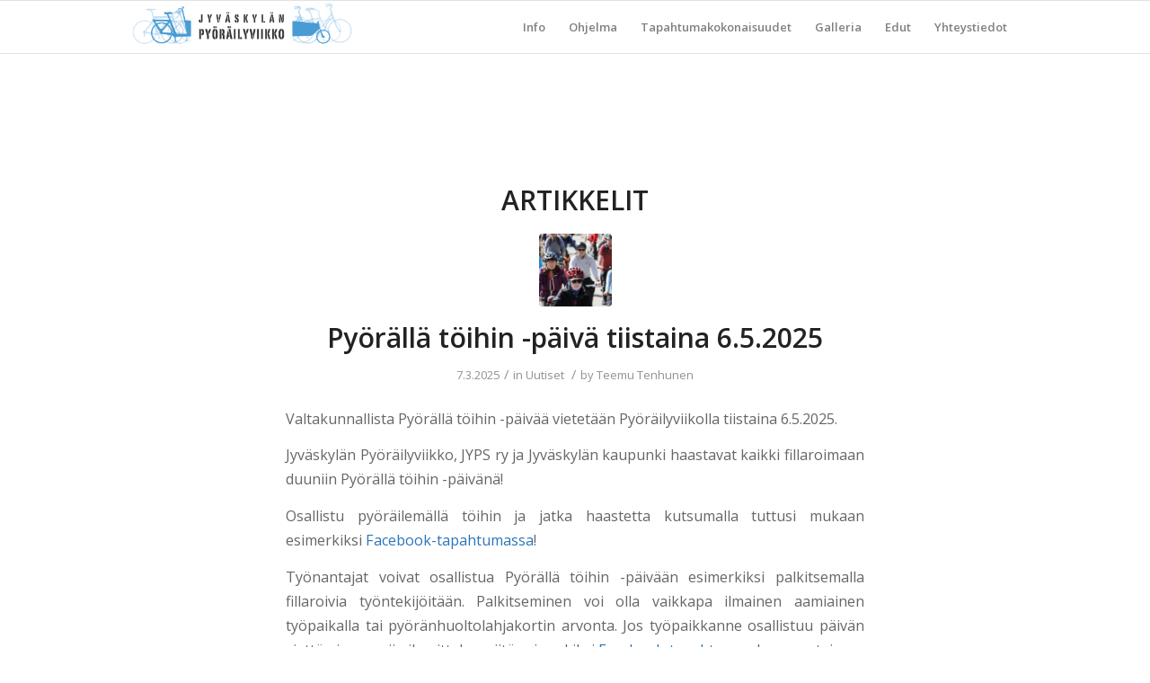

--- FILE ---
content_type: text/html; charset=UTF-8
request_url: https://www.pyorailyviikko.fi/tag/fillarilla-duuniin/
body_size: 20805
content:
<!DOCTYPE html>
<html lang="fi" class="html_stretched responsive av-preloader-disabled av-default-lightbox  html_header_top html_logo_left html_main_nav_header html_menu_right html_large html_header_sticky html_header_shrinking html_mobile_menu_phone html_header_searchicon_disabled html_content_align_center html_header_unstick_top_disabled html_header_stretch_disabled html_av-overlay-side html_av-overlay-side-classic html_av-submenu-noclone html_entry_id_9239 av-no-preview html_text_menu_active ">
<head>
<meta charset="UTF-8" />
<meta name="robots" content="noindex, follow" />


<!-- mobile setting -->
<meta name="viewport" content="width=device-width, initial-scale=1, maximum-scale=1">

<!-- Scripts/CSS and wp_head hook -->
<title>Avainsana: Fillarilla duuniin &#x2d; Jyväskylän Pyöräilyviikko 2.–11.5.2025</title>

<!-- The SEO Framework tehnyt Sybre Waaijer -->
<meta name="robots" content="max-snippet:-1,max-image-preview:large,max-video-preview:-1" />
<link rel="canonical" href="https://www.pyorailyviikko.fi/tag/fillarilla-duuniin/" />
<meta property="og:type" content="website" />
<meta property="og:locale" content="fi_FI" />
<meta property="og:site_name" content="Jyväskylän Pyöräilyviikko 2.–11.5.2025" />
<meta property="og:title" content="Avainsana: Fillarilla duuniin" />
<meta property="og:url" content="https://www.pyorailyviikko.fi/tag/fillarilla-duuniin/" />
<meta property="og:image" content="https://www.pyorailyviikko.fi/wp-content/uploads/2014/02/cropped-WeCycleJKL_logo_pystypieni.jpg" />
<meta property="og:image:width" content="512" />
<meta property="og:image:height" content="512" />
<script type="application/ld+json">{"@context":"https://schema.org","@graph":[{"@type":"WebSite","@id":"https://www.pyorailyviikko.fi/#/schema/WebSite","url":"https://www.pyorailyviikko.fi/","name":"Jyväskylän Pyöräilyviikko 2.–11.5.2025","description":"Jyväskylän Pyöräilyviikko 2.–11.5.2025","inLanguage":"fi","potentialAction":{"@type":"SearchAction","target":{"@type":"EntryPoint","urlTemplate":"https://www.pyorailyviikko.fi/search/{search_term_string}/"},"query-input":"required name=search_term_string"},"publisher":{"@type":"Organization","@id":"https://www.pyorailyviikko.fi/#/schema/Organization","name":"Jyväskylän Pyöräilyviikko 2.–11.5.2025","url":"https://www.pyorailyviikko.fi/","logo":{"@type":"ImageObject","url":"https://www.pyorailyviikko.fi/wp-content/uploads/2014/02/cropped-WeCycleJKL_logo_pystypieni.jpg","contentUrl":"https://www.pyorailyviikko.fi/wp-content/uploads/2014/02/cropped-WeCycleJKL_logo_pystypieni.jpg","width":512,"height":512}}},{"@type":"CollectionPage","@id":"https://www.pyorailyviikko.fi/tag/fillarilla-duuniin/","url":"https://www.pyorailyviikko.fi/tag/fillarilla-duuniin/","name":"Avainsana: Fillarilla duuniin &#x2d; Jyväskylän Pyöräilyviikko 2.–11.5.2025","inLanguage":"fi","isPartOf":{"@id":"https://www.pyorailyviikko.fi/#/schema/WebSite"},"breadcrumb":{"@type":"BreadcrumbList","@id":"https://www.pyorailyviikko.fi/#/schema/BreadcrumbList","itemListElement":[{"@type":"ListItem","position":1,"item":"https://www.pyorailyviikko.fi/","name":"Jyväskylän Pyöräilyviikko 2.–11.5.2025"},{"@type":"ListItem","position":2,"name":"Avainsana: Fillarilla duuniin"}]}}]}</script>
<!-- / The SEO Framework tehnyt Sybre Waaijer | 13.32ms meta | 9.38ms boot -->

<link rel='dns-prefetch' href='//secure.gravatar.com' />
<link rel='dns-prefetch' href='//stats.wp.com' />
<link rel='dns-prefetch' href='//v0.wordpress.com' />
<link rel="alternate" type="application/rss+xml" title="Jyväskylän Pyöräilyviikko 2.–11.5.2025 &raquo; syöte" href="https://www.pyorailyviikko.fi/feed/" />
<link rel="alternate" type="application/rss+xml" title="Jyväskylän Pyöräilyviikko 2.–11.5.2025 &raquo; kommenttien syöte" href="https://www.pyorailyviikko.fi/comments/feed/" />
<link rel="alternate" type="application/rss+xml" title="Jyväskylän Pyöräilyviikko 2.–11.5.2025 &raquo; Fillarilla duuniin avainsanan RSS-syöte" href="https://www.pyorailyviikko.fi/tag/fillarilla-duuniin/feed/" />

<!-- google webfont font replacement -->

			<script type='text/javascript'>
			if(!document.cookie.match(/aviaPrivacyGoogleWebfontsDisabled/)){
				(function() {
					var f = document.createElement('link');
					
					f.type 	= 'text/css';
					f.rel 	= 'stylesheet';
					f.href 	= '//fonts.googleapis.com/css?family=Open+Sans:400,600';
					f.id 	= 'avia-google-webfont';
					
					document.getElementsByTagName('head')[0].appendChild(f);
				})();
			}
			</script>
			<style id='wp-img-auto-sizes-contain-inline-css' type='text/css'>
img:is([sizes=auto i],[sizes^="auto," i]){contain-intrinsic-size:3000px 1500px}
/*# sourceURL=wp-img-auto-sizes-contain-inline-css */
</style>
<link rel='stylesheet' id='avia-grid-css' href='https://www.pyorailyviikko.fi/wp-content/themes/enfold/css/grid.css?ver=4.5.2' type='text/css' media='all' />
<link rel='stylesheet' id='avia-base-css' href='https://www.pyorailyviikko.fi/wp-content/themes/enfold/css/base.css?ver=4.5.2' type='text/css' media='all' />
<link rel='stylesheet' id='avia-layout-css' href='https://www.pyorailyviikko.fi/wp-content/themes/enfold/css/layout.css?ver=4.5.2' type='text/css' media='all' />
<link rel='stylesheet' id='avia-module-blog-css' href='https://www.pyorailyviikko.fi/wp-content/themes/enfold/config-templatebuilder/avia-shortcodes/blog/blog.css?ver=3f9e7ecde7a1e0913cd398f5dce1581d' type='text/css' media='all' />
<link rel='stylesheet' id='avia-module-postslider-css' href='https://www.pyorailyviikko.fi/wp-content/themes/enfold/config-templatebuilder/avia-shortcodes/postslider/postslider.css?ver=3f9e7ecde7a1e0913cd398f5dce1581d' type='text/css' media='all' />
<link rel='stylesheet' id='avia-module-button-css' href='https://www.pyorailyviikko.fi/wp-content/themes/enfold/config-templatebuilder/avia-shortcodes/buttons/buttons.css?ver=3f9e7ecde7a1e0913cd398f5dce1581d' type='text/css' media='all' />
<link rel='stylesheet' id='avia-module-button-fullwidth-css' href='https://www.pyorailyviikko.fi/wp-content/themes/enfold/config-templatebuilder/avia-shortcodes/buttons_fullwidth/buttons_fullwidth.css?ver=3f9e7ecde7a1e0913cd398f5dce1581d' type='text/css' media='all' />
<link rel='stylesheet' id='avia-module-comments-css' href='https://www.pyorailyviikko.fi/wp-content/themes/enfold/config-templatebuilder/avia-shortcodes/comments/comments.css?ver=3f9e7ecde7a1e0913cd398f5dce1581d' type='text/css' media='all' />
<link rel='stylesheet' id='avia-module-gallery-css' href='https://www.pyorailyviikko.fi/wp-content/themes/enfold/config-templatebuilder/avia-shortcodes/gallery/gallery.css?ver=3f9e7ecde7a1e0913cd398f5dce1581d' type='text/css' media='all' />
<link rel='stylesheet' id='avia-module-gridrow-css' href='https://www.pyorailyviikko.fi/wp-content/themes/enfold/config-templatebuilder/avia-shortcodes/grid_row/grid_row.css?ver=3f9e7ecde7a1e0913cd398f5dce1581d' type='text/css' media='all' />
<link rel='stylesheet' id='avia-module-heading-css' href='https://www.pyorailyviikko.fi/wp-content/themes/enfold/config-templatebuilder/avia-shortcodes/heading/heading.css?ver=3f9e7ecde7a1e0913cd398f5dce1581d' type='text/css' media='all' />
<link rel='stylesheet' id='avia-module-hr-css' href='https://www.pyorailyviikko.fi/wp-content/themes/enfold/config-templatebuilder/avia-shortcodes/hr/hr.css?ver=3f9e7ecde7a1e0913cd398f5dce1581d' type='text/css' media='all' />
<link rel='stylesheet' id='avia-module-image-css' href='https://www.pyorailyviikko.fi/wp-content/themes/enfold/config-templatebuilder/avia-shortcodes/image/image.css?ver=3f9e7ecde7a1e0913cd398f5dce1581d' type='text/css' media='all' />
<link rel='stylesheet' id='avia-module-magazine-css' href='https://www.pyorailyviikko.fi/wp-content/themes/enfold/config-templatebuilder/avia-shortcodes/magazine/magazine.css?ver=3f9e7ecde7a1e0913cd398f5dce1581d' type='text/css' media='all' />
<link rel='stylesheet' id='avia-module-slideshow-css' href='https://www.pyorailyviikko.fi/wp-content/themes/enfold/config-templatebuilder/avia-shortcodes/slideshow/slideshow.css?ver=3f9e7ecde7a1e0913cd398f5dce1581d' type='text/css' media='all' />
<link rel='stylesheet' id='avia-module-slideshow-fullsize-css' href='https://www.pyorailyviikko.fi/wp-content/themes/enfold/config-templatebuilder/avia-shortcodes/slideshow_fullsize/slideshow_fullsize.css?ver=3f9e7ecde7a1e0913cd398f5dce1581d' type='text/css' media='all' />
<link rel='stylesheet' id='avia-module-slideshow-fullscreen-css' href='https://www.pyorailyviikko.fi/wp-content/themes/enfold/config-templatebuilder/avia-shortcodes/slideshow_fullscreen/slideshow_fullscreen.css?ver=3f9e7ecde7a1e0913cd398f5dce1581d' type='text/css' media='all' />
<link rel='stylesheet' id='avia-module-slideshow-ls-css' href='https://www.pyorailyviikko.fi/wp-content/themes/enfold/config-templatebuilder/avia-shortcodes/slideshow_layerslider/slideshow_layerslider.css?ver=3f9e7ecde7a1e0913cd398f5dce1581d' type='text/css' media='all' />
<link rel='stylesheet' id='avia-module-social-css' href='https://www.pyorailyviikko.fi/wp-content/themes/enfold/config-templatebuilder/avia-shortcodes/social_share/social_share.css?ver=3f9e7ecde7a1e0913cd398f5dce1581d' type='text/css' media='all' />
<link rel='stylesheet' id='avia-module-video-css' href='https://www.pyorailyviikko.fi/wp-content/themes/enfold/config-templatebuilder/avia-shortcodes/video/video.css?ver=3f9e7ecde7a1e0913cd398f5dce1581d' type='text/css' media='all' />
<style id='wp-emoji-styles-inline-css' type='text/css'>

	img.wp-smiley, img.emoji {
		display: inline !important;
		border: none !important;
		box-shadow: none !important;
		height: 1em !important;
		width: 1em !important;
		margin: 0 0.07em !important;
		vertical-align: -0.1em !important;
		background: none !important;
		padding: 0 !important;
	}
/*# sourceURL=wp-emoji-styles-inline-css */
</style>
<style id='wp-block-library-inline-css' type='text/css'>
:root{--wp-block-synced-color:#7a00df;--wp-block-synced-color--rgb:122,0,223;--wp-bound-block-color:var(--wp-block-synced-color);--wp-editor-canvas-background:#ddd;--wp-admin-theme-color:#007cba;--wp-admin-theme-color--rgb:0,124,186;--wp-admin-theme-color-darker-10:#006ba1;--wp-admin-theme-color-darker-10--rgb:0,107,160.5;--wp-admin-theme-color-darker-20:#005a87;--wp-admin-theme-color-darker-20--rgb:0,90,135;--wp-admin-border-width-focus:2px}@media (min-resolution:192dpi){:root{--wp-admin-border-width-focus:1.5px}}.wp-element-button{cursor:pointer}:root .has-very-light-gray-background-color{background-color:#eee}:root .has-very-dark-gray-background-color{background-color:#313131}:root .has-very-light-gray-color{color:#eee}:root .has-very-dark-gray-color{color:#313131}:root .has-vivid-green-cyan-to-vivid-cyan-blue-gradient-background{background:linear-gradient(135deg,#00d084,#0693e3)}:root .has-purple-crush-gradient-background{background:linear-gradient(135deg,#34e2e4,#4721fb 50%,#ab1dfe)}:root .has-hazy-dawn-gradient-background{background:linear-gradient(135deg,#faaca8,#dad0ec)}:root .has-subdued-olive-gradient-background{background:linear-gradient(135deg,#fafae1,#67a671)}:root .has-atomic-cream-gradient-background{background:linear-gradient(135deg,#fdd79a,#004a59)}:root .has-nightshade-gradient-background{background:linear-gradient(135deg,#330968,#31cdcf)}:root .has-midnight-gradient-background{background:linear-gradient(135deg,#020381,#2874fc)}:root{--wp--preset--font-size--normal:16px;--wp--preset--font-size--huge:42px}.has-regular-font-size{font-size:1em}.has-larger-font-size{font-size:2.625em}.has-normal-font-size{font-size:var(--wp--preset--font-size--normal)}.has-huge-font-size{font-size:var(--wp--preset--font-size--huge)}.has-text-align-center{text-align:center}.has-text-align-left{text-align:left}.has-text-align-right{text-align:right}.has-fit-text{white-space:nowrap!important}#end-resizable-editor-section{display:none}.aligncenter{clear:both}.items-justified-left{justify-content:flex-start}.items-justified-center{justify-content:center}.items-justified-right{justify-content:flex-end}.items-justified-space-between{justify-content:space-between}.screen-reader-text{border:0;clip-path:inset(50%);height:1px;margin:-1px;overflow:hidden;padding:0;position:absolute;width:1px;word-wrap:normal!important}.screen-reader-text:focus{background-color:#ddd;clip-path:none;color:#444;display:block;font-size:1em;height:auto;left:5px;line-height:normal;padding:15px 23px 14px;text-decoration:none;top:5px;width:auto;z-index:100000}html :where(.has-border-color){border-style:solid}html :where([style*=border-top-color]){border-top-style:solid}html :where([style*=border-right-color]){border-right-style:solid}html :where([style*=border-bottom-color]){border-bottom-style:solid}html :where([style*=border-left-color]){border-left-style:solid}html :where([style*=border-width]){border-style:solid}html :where([style*=border-top-width]){border-top-style:solid}html :where([style*=border-right-width]){border-right-style:solid}html :where([style*=border-bottom-width]){border-bottom-style:solid}html :where([style*=border-left-width]){border-left-style:solid}html :where(img[class*=wp-image-]){height:auto;max-width:100%}:where(figure){margin:0 0 1em}html :where(.is-position-sticky){--wp-admin--admin-bar--position-offset:var(--wp-admin--admin-bar--height,0px)}@media screen and (max-width:600px){html :where(.is-position-sticky){--wp-admin--admin-bar--position-offset:0px}}

/*# sourceURL=wp-block-library-inline-css */
</style><style id='global-styles-inline-css' type='text/css'>
:root{--wp--preset--aspect-ratio--square: 1;--wp--preset--aspect-ratio--4-3: 4/3;--wp--preset--aspect-ratio--3-4: 3/4;--wp--preset--aspect-ratio--3-2: 3/2;--wp--preset--aspect-ratio--2-3: 2/3;--wp--preset--aspect-ratio--16-9: 16/9;--wp--preset--aspect-ratio--9-16: 9/16;--wp--preset--color--black: #000000;--wp--preset--color--cyan-bluish-gray: #abb8c3;--wp--preset--color--white: #ffffff;--wp--preset--color--pale-pink: #f78da7;--wp--preset--color--vivid-red: #cf2e2e;--wp--preset--color--luminous-vivid-orange: #ff6900;--wp--preset--color--luminous-vivid-amber: #fcb900;--wp--preset--color--light-green-cyan: #7bdcb5;--wp--preset--color--vivid-green-cyan: #00d084;--wp--preset--color--pale-cyan-blue: #8ed1fc;--wp--preset--color--vivid-cyan-blue: #0693e3;--wp--preset--color--vivid-purple: #9b51e0;--wp--preset--gradient--vivid-cyan-blue-to-vivid-purple: linear-gradient(135deg,rgb(6,147,227) 0%,rgb(155,81,224) 100%);--wp--preset--gradient--light-green-cyan-to-vivid-green-cyan: linear-gradient(135deg,rgb(122,220,180) 0%,rgb(0,208,130) 100%);--wp--preset--gradient--luminous-vivid-amber-to-luminous-vivid-orange: linear-gradient(135deg,rgb(252,185,0) 0%,rgb(255,105,0) 100%);--wp--preset--gradient--luminous-vivid-orange-to-vivid-red: linear-gradient(135deg,rgb(255,105,0) 0%,rgb(207,46,46) 100%);--wp--preset--gradient--very-light-gray-to-cyan-bluish-gray: linear-gradient(135deg,rgb(238,238,238) 0%,rgb(169,184,195) 100%);--wp--preset--gradient--cool-to-warm-spectrum: linear-gradient(135deg,rgb(74,234,220) 0%,rgb(151,120,209) 20%,rgb(207,42,186) 40%,rgb(238,44,130) 60%,rgb(251,105,98) 80%,rgb(254,248,76) 100%);--wp--preset--gradient--blush-light-purple: linear-gradient(135deg,rgb(255,206,236) 0%,rgb(152,150,240) 100%);--wp--preset--gradient--blush-bordeaux: linear-gradient(135deg,rgb(254,205,165) 0%,rgb(254,45,45) 50%,rgb(107,0,62) 100%);--wp--preset--gradient--luminous-dusk: linear-gradient(135deg,rgb(255,203,112) 0%,rgb(199,81,192) 50%,rgb(65,88,208) 100%);--wp--preset--gradient--pale-ocean: linear-gradient(135deg,rgb(255,245,203) 0%,rgb(182,227,212) 50%,rgb(51,167,181) 100%);--wp--preset--gradient--electric-grass: linear-gradient(135deg,rgb(202,248,128) 0%,rgb(113,206,126) 100%);--wp--preset--gradient--midnight: linear-gradient(135deg,rgb(2,3,129) 0%,rgb(40,116,252) 100%);--wp--preset--font-size--small: 13px;--wp--preset--font-size--medium: 20px;--wp--preset--font-size--large: 36px;--wp--preset--font-size--x-large: 42px;--wp--preset--spacing--20: 0.44rem;--wp--preset--spacing--30: 0.67rem;--wp--preset--spacing--40: 1rem;--wp--preset--spacing--50: 1.5rem;--wp--preset--spacing--60: 2.25rem;--wp--preset--spacing--70: 3.38rem;--wp--preset--spacing--80: 5.06rem;--wp--preset--shadow--natural: 6px 6px 9px rgba(0, 0, 0, 0.2);--wp--preset--shadow--deep: 12px 12px 50px rgba(0, 0, 0, 0.4);--wp--preset--shadow--sharp: 6px 6px 0px rgba(0, 0, 0, 0.2);--wp--preset--shadow--outlined: 6px 6px 0px -3px rgb(255, 255, 255), 6px 6px rgb(0, 0, 0);--wp--preset--shadow--crisp: 6px 6px 0px rgb(0, 0, 0);}:where(.is-layout-flex){gap: 0.5em;}:where(.is-layout-grid){gap: 0.5em;}body .is-layout-flex{display: flex;}.is-layout-flex{flex-wrap: wrap;align-items: center;}.is-layout-flex > :is(*, div){margin: 0;}body .is-layout-grid{display: grid;}.is-layout-grid > :is(*, div){margin: 0;}:where(.wp-block-columns.is-layout-flex){gap: 2em;}:where(.wp-block-columns.is-layout-grid){gap: 2em;}:where(.wp-block-post-template.is-layout-flex){gap: 1.25em;}:where(.wp-block-post-template.is-layout-grid){gap: 1.25em;}.has-black-color{color: var(--wp--preset--color--black) !important;}.has-cyan-bluish-gray-color{color: var(--wp--preset--color--cyan-bluish-gray) !important;}.has-white-color{color: var(--wp--preset--color--white) !important;}.has-pale-pink-color{color: var(--wp--preset--color--pale-pink) !important;}.has-vivid-red-color{color: var(--wp--preset--color--vivid-red) !important;}.has-luminous-vivid-orange-color{color: var(--wp--preset--color--luminous-vivid-orange) !important;}.has-luminous-vivid-amber-color{color: var(--wp--preset--color--luminous-vivid-amber) !important;}.has-light-green-cyan-color{color: var(--wp--preset--color--light-green-cyan) !important;}.has-vivid-green-cyan-color{color: var(--wp--preset--color--vivid-green-cyan) !important;}.has-pale-cyan-blue-color{color: var(--wp--preset--color--pale-cyan-blue) !important;}.has-vivid-cyan-blue-color{color: var(--wp--preset--color--vivid-cyan-blue) !important;}.has-vivid-purple-color{color: var(--wp--preset--color--vivid-purple) !important;}.has-black-background-color{background-color: var(--wp--preset--color--black) !important;}.has-cyan-bluish-gray-background-color{background-color: var(--wp--preset--color--cyan-bluish-gray) !important;}.has-white-background-color{background-color: var(--wp--preset--color--white) !important;}.has-pale-pink-background-color{background-color: var(--wp--preset--color--pale-pink) !important;}.has-vivid-red-background-color{background-color: var(--wp--preset--color--vivid-red) !important;}.has-luminous-vivid-orange-background-color{background-color: var(--wp--preset--color--luminous-vivid-orange) !important;}.has-luminous-vivid-amber-background-color{background-color: var(--wp--preset--color--luminous-vivid-amber) !important;}.has-light-green-cyan-background-color{background-color: var(--wp--preset--color--light-green-cyan) !important;}.has-vivid-green-cyan-background-color{background-color: var(--wp--preset--color--vivid-green-cyan) !important;}.has-pale-cyan-blue-background-color{background-color: var(--wp--preset--color--pale-cyan-blue) !important;}.has-vivid-cyan-blue-background-color{background-color: var(--wp--preset--color--vivid-cyan-blue) !important;}.has-vivid-purple-background-color{background-color: var(--wp--preset--color--vivid-purple) !important;}.has-black-border-color{border-color: var(--wp--preset--color--black) !important;}.has-cyan-bluish-gray-border-color{border-color: var(--wp--preset--color--cyan-bluish-gray) !important;}.has-white-border-color{border-color: var(--wp--preset--color--white) !important;}.has-pale-pink-border-color{border-color: var(--wp--preset--color--pale-pink) !important;}.has-vivid-red-border-color{border-color: var(--wp--preset--color--vivid-red) !important;}.has-luminous-vivid-orange-border-color{border-color: var(--wp--preset--color--luminous-vivid-orange) !important;}.has-luminous-vivid-amber-border-color{border-color: var(--wp--preset--color--luminous-vivid-amber) !important;}.has-light-green-cyan-border-color{border-color: var(--wp--preset--color--light-green-cyan) !important;}.has-vivid-green-cyan-border-color{border-color: var(--wp--preset--color--vivid-green-cyan) !important;}.has-pale-cyan-blue-border-color{border-color: var(--wp--preset--color--pale-cyan-blue) !important;}.has-vivid-cyan-blue-border-color{border-color: var(--wp--preset--color--vivid-cyan-blue) !important;}.has-vivid-purple-border-color{border-color: var(--wp--preset--color--vivid-purple) !important;}.has-vivid-cyan-blue-to-vivid-purple-gradient-background{background: var(--wp--preset--gradient--vivid-cyan-blue-to-vivid-purple) !important;}.has-light-green-cyan-to-vivid-green-cyan-gradient-background{background: var(--wp--preset--gradient--light-green-cyan-to-vivid-green-cyan) !important;}.has-luminous-vivid-amber-to-luminous-vivid-orange-gradient-background{background: var(--wp--preset--gradient--luminous-vivid-amber-to-luminous-vivid-orange) !important;}.has-luminous-vivid-orange-to-vivid-red-gradient-background{background: var(--wp--preset--gradient--luminous-vivid-orange-to-vivid-red) !important;}.has-very-light-gray-to-cyan-bluish-gray-gradient-background{background: var(--wp--preset--gradient--very-light-gray-to-cyan-bluish-gray) !important;}.has-cool-to-warm-spectrum-gradient-background{background: var(--wp--preset--gradient--cool-to-warm-spectrum) !important;}.has-blush-light-purple-gradient-background{background: var(--wp--preset--gradient--blush-light-purple) !important;}.has-blush-bordeaux-gradient-background{background: var(--wp--preset--gradient--blush-bordeaux) !important;}.has-luminous-dusk-gradient-background{background: var(--wp--preset--gradient--luminous-dusk) !important;}.has-pale-ocean-gradient-background{background: var(--wp--preset--gradient--pale-ocean) !important;}.has-electric-grass-gradient-background{background: var(--wp--preset--gradient--electric-grass) !important;}.has-midnight-gradient-background{background: var(--wp--preset--gradient--midnight) !important;}.has-small-font-size{font-size: var(--wp--preset--font-size--small) !important;}.has-medium-font-size{font-size: var(--wp--preset--font-size--medium) !important;}.has-large-font-size{font-size: var(--wp--preset--font-size--large) !important;}.has-x-large-font-size{font-size: var(--wp--preset--font-size--x-large) !important;}
/*# sourceURL=global-styles-inline-css */
</style>

<style id='classic-theme-styles-inline-css' type='text/css'>
/*! This file is auto-generated */
.wp-block-button__link{color:#fff;background-color:#32373c;border-radius:9999px;box-shadow:none;text-decoration:none;padding:calc(.667em + 2px) calc(1.333em + 2px);font-size:1.125em}.wp-block-file__button{background:#32373c;color:#fff;text-decoration:none}
/*# sourceURL=/wp-includes/css/classic-themes.min.css */
</style>
<link rel='stylesheet' id='easy-facebook-likebox-custom-fonts-css' href='https://www.pyorailyviikko.fi/wp-content/plugins/easy-facebook-likebox/frontend/assets/css/esf-custom-fonts.css?ver=3f9e7ecde7a1e0913cd398f5dce1581d' type='text/css' media='all' />
<link rel='stylesheet' id='easy-facebook-likebox-popup-styles-css' href='https://www.pyorailyviikko.fi/wp-content/plugins/easy-facebook-likebox/facebook/frontend/assets/css/esf-free-popup.css?ver=6.6.5' type='text/css' media='all' />
<link rel='stylesheet' id='easy-facebook-likebox-frontend-css' href='https://www.pyorailyviikko.fi/wp-content/plugins/easy-facebook-likebox/facebook/frontend/assets/css/easy-facebook-likebox-frontend.css?ver=6.6.5' type='text/css' media='all' />
<link rel='stylesheet' id='easy-facebook-likebox-customizer-style-css' href='https://www.pyorailyviikko.fi/wp-admin/admin-ajax.php?action=easy-facebook-likebox-customizer-style&#038;ver=6.6.5' type='text/css' media='all' />
<link rel='stylesheet' id='meteor-slides-css' href='https://www.pyorailyviikko.fi/wp-content/plugins/meteor-slides/css/meteor-slides.css?ver=1.0' type='text/css' media='all' />
<link rel='stylesheet' id='wpsm_tabs_r-font-awesome-front-css' href='https://www.pyorailyviikko.fi/wp-content/plugins/tabs-responsive/assets/css/font-awesome/css/font-awesome.min.css?ver=3f9e7ecde7a1e0913cd398f5dce1581d' type='text/css' media='all' />
<link rel='stylesheet' id='wpsm_tabs_r_bootstrap-front-css' href='https://www.pyorailyviikko.fi/wp-content/plugins/tabs-responsive/assets/css/bootstrap-front.css?ver=3f9e7ecde7a1e0913cd398f5dce1581d' type='text/css' media='all' />
<link rel='stylesheet' id='wpsm_tabs_r_animate-css' href='https://www.pyorailyviikko.fi/wp-content/plugins/tabs-responsive/assets/css/animate.css?ver=3f9e7ecde7a1e0913cd398f5dce1581d' type='text/css' media='all' />
<link rel='stylesheet' id='widgets-on-pages-css' href='https://www.pyorailyviikko.fi/wp-content/plugins/widgets-on-pages/public/css/widgets-on-pages-public.css?ver=1.4.0' type='text/css' media='all' />
<link rel='stylesheet' id='logooos-style-css' href='https://www.pyorailyviikko.fi/wp-content/plugins/wp_logooos_plugin/css/logos.css?ver=3f9e7ecde7a1e0913cd398f5dce1581d' type='text/css' media='all' />
<link rel='stylesheet' id='avia-scs-css' href='https://www.pyorailyviikko.fi/wp-content/themes/enfold/css/shortcodes.css?ver=4.5.2' type='text/css' media='all' />
<link rel='stylesheet' id='avia-popup-css-css' href='https://www.pyorailyviikko.fi/wp-content/themes/enfold/js/aviapopup/magnific-popup.css?ver=4.5.2' type='text/css' media='screen' />
<link rel='stylesheet' id='avia-lightbox-css' href='https://www.pyorailyviikko.fi/wp-content/themes/enfold/css/avia-snippet-lightbox.css?ver=4.5.2' type='text/css' media='screen' />
<link rel='stylesheet' id='avia-widget-css-css' href='https://www.pyorailyviikko.fi/wp-content/themes/enfold/css/avia-snippet-widget.css?ver=4.5.2' type='text/css' media='screen' />
<link rel='stylesheet' id='avia-dynamic-css' href='https://www.pyorailyviikko.fi/wp-content/uploads/dynamic_avia/enfold.css?ver=64e66b9aab244' type='text/css' media='all' />
<link rel='stylesheet' id='avia-custom-css' href='https://www.pyorailyviikko.fi/wp-content/themes/enfold/css/custom.css?ver=4.5.2' type='text/css' media='all' />
<link rel='stylesheet' id='tablepress-default-css' href='https://www.pyorailyviikko.fi/wp-content/tablepress-combined.min.css?ver=35' type='text/css' media='all' />
<link rel='stylesheet' id='esf-custom-fonts-css' href='https://www.pyorailyviikko.fi/wp-content/plugins/easy-facebook-likebox/frontend/assets/css/esf-custom-fonts.css?ver=3f9e7ecde7a1e0913cd398f5dce1581d' type='text/css' media='all' />
<link rel='stylesheet' id='esf-insta-frontend-css' href='https://www.pyorailyviikko.fi/wp-content/plugins/easy-facebook-likebox//instagram/frontend/assets/css/esf-insta-frontend.css?ver=3f9e7ecde7a1e0913cd398f5dce1581d' type='text/css' media='all' />
<link rel='stylesheet' id='esf-insta-customizer-style-css' href='https://www.pyorailyviikko.fi/wp-admin/admin-ajax.php?action=esf-insta-customizer-style&#038;ver=3f9e7ecde7a1e0913cd398f5dce1581d' type='text/css' media='all' />
<link rel='stylesheet' id='tw-recent-posts-widget-css' href='https://www.pyorailyviikko.fi/wp-content/plugins/tw-recent-posts-widget/tw-recent-posts-widget.css?ver=1.0.5' type='text/css' media='screen' />
<script type="text/javascript" src="https://www.pyorailyviikko.fi/wp-includes/js/jquery/jquery.min.js?ver=3.7.1" id="jquery-core-js"></script>
<script type="text/javascript" src="https://www.pyorailyviikko.fi/wp-includes/js/jquery/jquery-migrate.min.js?ver=3.4.1" id="jquery-migrate-js"></script>
<script type="text/javascript" src="https://www.pyorailyviikko.fi/wp-content/plugins/easy-facebook-likebox/facebook/frontend/assets/js/esf-free-popup.min.js?ver=6.6.5" id="easy-facebook-likebox-popup-script-js"></script>
<script type="text/javascript" id="easy-facebook-likebox-public-script-js-extra">
/* <![CDATA[ */
var public_ajax = {"ajax_url":"https://www.pyorailyviikko.fi/wp-admin/admin-ajax.php","efbl_is_fb_pro":""};
//# sourceURL=easy-facebook-likebox-public-script-js-extra
/* ]]> */
</script>
<script type="text/javascript" src="https://www.pyorailyviikko.fi/wp-content/plugins/easy-facebook-likebox/facebook/frontend/assets/js/public.js?ver=6.6.5" id="easy-facebook-likebox-public-script-js"></script>
<script type="text/javascript" src="https://www.pyorailyviikko.fi/wp-content/plugins/meteor-slides/js/jquery.cycle.all.js?ver=3f9e7ecde7a1e0913cd398f5dce1581d" id="jquery-cycle-js"></script>
<script type="text/javascript" src="https://www.pyorailyviikko.fi/wp-content/plugins/meteor-slides/js/jquery.metadata.v2.js?ver=3f9e7ecde7a1e0913cd398f5dce1581d" id="jquery-metadata-js"></script>
<script type="text/javascript" src="https://www.pyorailyviikko.fi/wp-content/plugins/meteor-slides/js/jquery.touchwipe.1.1.1.js?ver=3f9e7ecde7a1e0913cd398f5dce1581d" id="jquery-touchwipe-js"></script>
<script type="text/javascript" id="meteorslides-script-js-extra">
/* <![CDATA[ */
var meteorslidessettings = {"meteorslideshowspeed":"2000","meteorslideshowduration":"5000","meteorslideshowheight":"400","meteorslideshowwidth":"200","meteorslideshowtransition":"fade"};
//# sourceURL=meteorslides-script-js-extra
/* ]]> */
</script>
<script type="text/javascript" src="https://www.pyorailyviikko.fi/wp-content/plugins/meteor-slides/js/slideshow.js?ver=3f9e7ecde7a1e0913cd398f5dce1581d" id="meteorslides-script-js"></script>
<script type="text/javascript" src="https://www.pyorailyviikko.fi/wp-content/themes/enfold/js/avia-compat.js?ver=4.5.2" id="avia-compat-js"></script>
<script type="text/javascript" src="https://www.pyorailyviikko.fi/wp-content/plugins/easy-facebook-likebox/frontend/assets/js/imagesloaded.pkgd.min.js?ver=3f9e7ecde7a1e0913cd398f5dce1581d" id="imagesloaded.pkgd.min-js"></script>
<script type="text/javascript" id="esf-insta-public-js-extra">
/* <![CDATA[ */
var esf_insta = {"ajax_url":"https://www.pyorailyviikko.fi/wp-admin/admin-ajax.php","version":"free","nonce":"b552c7d01b"};
//# sourceURL=esf-insta-public-js-extra
/* ]]> */
</script>
<script type="text/javascript" src="https://www.pyorailyviikko.fi/wp-content/plugins/easy-facebook-likebox//instagram/frontend/assets/js/esf-insta-public.js?ver=1" id="esf-insta-public-js"></script>
<link rel="https://api.w.org/" href="https://www.pyorailyviikko.fi/wp-json/" /><link rel="alternate" title="JSON" type="application/json" href="https://www.pyorailyviikko.fi/wp-json/wp/v2/tags/161" /><link rel="EditURI" type="application/rsd+xml" title="RSD" href="https://www.pyorailyviikko.fi/xmlrpc.php?rsd" />
<script type="text/javascript">
(function(url){
	if(/(?:Chrome\/26\.0\.1410\.63 Safari\/537\.31|WordfenceTestMonBot)/.test(navigator.userAgent)){ return; }
	var addEvent = function(evt, handler) {
		if (window.addEventListener) {
			document.addEventListener(evt, handler, false);
		} else if (window.attachEvent) {
			document.attachEvent('on' + evt, handler);
		}
	};
	var removeEvent = function(evt, handler) {
		if (window.removeEventListener) {
			document.removeEventListener(evt, handler, false);
		} else if (window.detachEvent) {
			document.detachEvent('on' + evt, handler);
		}
	};
	var evts = 'contextmenu dblclick drag dragend dragenter dragleave dragover dragstart drop keydown keypress keyup mousedown mousemove mouseout mouseover mouseup mousewheel scroll'.split(' ');
	var logHuman = function() {
		if (window.wfLogHumanRan) { return; }
		window.wfLogHumanRan = true;
		var wfscr = document.createElement('script');
		wfscr.type = 'text/javascript';
		wfscr.async = true;
		wfscr.src = url + '&r=' + Math.random();
		(document.getElementsByTagName('head')[0]||document.getElementsByTagName('body')[0]).appendChild(wfscr);
		for (var i = 0; i < evts.length; i++) {
			removeEvent(evts[i], logHuman);
		}
	};
	for (var i = 0; i < evts.length; i++) {
		addEvent(evts[i], logHuman);
	}
})('//www.pyorailyviikko.fi/?wordfence_lh=1&hid=F2C3BC7270CA057586EEDF76D0F9EBB4');
</script>	<style>img#wpstats{display:none}</style>
		<link rel="profile" href="http://gmpg.org/xfn/11" />
<link rel="alternate" type="application/rss+xml" title="Jyväskylän Pyöräilyviikko 2.–11.5.2025 RSS2 Feed" href="https://www.pyorailyviikko.fi/feed/" />
<link rel="pingback" href="https://www.pyorailyviikko.fi/xmlrpc.php" />
<!--[if lt IE 9]><script src="https://www.pyorailyviikko.fi/wp-content/themes/enfold/js/html5shiv.js"></script><![endif]-->
<link rel="icon" href="https://www.pyorailyviikko.fi/wp-content/uploads/2014/02/WeCycleJKL_logo_pystypieni.jpg" type="image/x-icon">
<link rel="icon" href="https://www.pyorailyviikko.fi/wp-content/uploads/2014/02/cropped-WeCycleJKL_logo_pystypieni-32x32.jpg" sizes="32x32" />
<link rel="icon" href="https://www.pyorailyviikko.fi/wp-content/uploads/2014/02/cropped-WeCycleJKL_logo_pystypieni-192x192.jpg" sizes="192x192" />
<link rel="apple-touch-icon" href="https://www.pyorailyviikko.fi/wp-content/uploads/2014/02/cropped-WeCycleJKL_logo_pystypieni-180x180.jpg" />
<meta name="msapplication-TileImage" content="https://www.pyorailyviikko.fi/wp-content/uploads/2014/02/cropped-WeCycleJKL_logo_pystypieni-270x270.jpg" />
		<style type="text/css" id="wp-custom-css">
			.av-magazine-top-bar {
	border-bottom: none !important;
}

.main_color {
	border: none;
}

tr.odd {
	color: #333333 !important;
}

#top h3 a {
  color: #2c75ba;
}

.av-magazine .av-magazine-content-wrap .av-magazine-title {
	font-size: 18px;
}

.slideshow_caption {
	width: 70%;
}

body .column-top-margin {
	margin-top: 20px;
}

#widget_sp_image-5 {
	padding: 0;
}

#fullscreen-bar .container {
	max-width: 100%;
	margin-bottom: -120px;
	top: -120px;
	z-index: 100;
}

#fullscreen-bar .avia-image-container {
	margin-bottom: 0;
}

#fullscreen-bar .av_textblock_section {
	background-color: #499bd3;
	padding: 15px;
}

#mobileinfo {
	display: none;
}

#tab_container_2435 div.tab-content { padding: 20px 0 }

@media only screen and (max-width: 768px) {
	/* For mobile phones: */
	#mobileinfo {
		display: block;
	}
}

@media only screen and (max-width: 1024px) {
  nav.main_menu {
    display: block !important;
  }
	
  #avia-menu .menu-item {
    display: none;
  }
	
  .av-burger-menu-main.menu-item-avia-special {
    display: block;
  }
}

@media only screen and (max-width: 1220px) {
  .logo {
    height: 116px;
  }

  .logo a {
		display: inline-block;
    height: 71px;
    width: 300px;
		vertical-align: middle
  }
}


@media only screen and (max-width: 400px) {
	.slideshow_caption {
		padding-top: 40px !important;
	}
	
	div.container {
		width: 95% !important;
	}
}
 		</style>
		<style id="sccss">.wdi_feed_info {
	display: none;
}
.wdi_feed_container {
	border-radius: 10px;
	padding: 5px;
}
/*
.read-more {
  float: none;
  color: #ffffff;
  width: 60px;
  padding-left: 5px;
  margin-top: 3px;
}
.excerpt {
  margin-top: -25px;
}

#page-container div.widgets_on_page ul li { list-style:none; background:none; margin-left: 10px; }

#nav-search, .page-title, #breadcrumb {
  display: none;
}
#navbar > .menu-container { width: 100%; }

#footer .container {
  margin-top: -30px;
  background-color: #ffffff;
  width: 100%;
}
#footer div ul > .one-fourth {
  width: 95%;
  opacity: 0.7;
}

#header-image {
  margin-top: -40px;
}

#navbar .current-menu-item { background-color: #309FDF; }
#navbar ul li:hover,
#navbar ul li:focus { background-color: #309FDF; }
.read-more { background-color: #309FDF; }
.meta-date { background-color: #309FDF; }
.post-category a { color: #309FDF; }
a { color: #309FDF; }
a.visited { color: #309FDF; }
h4 a { color: #309FDF !important; }

#table-cell-left {
  float: left;
  width: 60%;
}
#table-cell-right {
  float: left;
  width: 40%;
}
#mobileinfo { display: none; }

@media only screen and (max-width: 479px) {
  #table-cell-left {
    float: left;
    width: 100%;
  }
  #table-cell-right {
    float: left;
    width: 100%;
  }
  #mobileinfo { display: block; }
  img.alignleft {
    float: none;
    margin: 5px auto 20px auto!important;
    display: block;
}
  img.alignright {
    float: none;
    margin: 5px auto 20px auto!important;
    display: block;
}
}
*/</style><style type='text/css'>
@font-face {font-family: 'entypo-fontello'; font-weight: normal; font-style: normal;
src: url('https://www.pyorailyviikko.fi/wp-content/themes/enfold/config-templatebuilder/avia-template-builder/assets/fonts/entypo-fontello.eot');
src: url('https://www.pyorailyviikko.fi/wp-content/themes/enfold/config-templatebuilder/avia-template-builder/assets/fonts/entypo-fontello.eot?#iefix') format('embedded-opentype'), 
url('https://www.pyorailyviikko.fi/wp-content/themes/enfold/config-templatebuilder/avia-template-builder/assets/fonts/entypo-fontello.woff') format('woff'), 
url('https://www.pyorailyviikko.fi/wp-content/themes/enfold/config-templatebuilder/avia-template-builder/assets/fonts/entypo-fontello.ttf') format('truetype'), 
url('https://www.pyorailyviikko.fi/wp-content/themes/enfold/config-templatebuilder/avia-template-builder/assets/fonts/entypo-fontello.svg#entypo-fontello') format('svg');
} #top .avia-font-entypo-fontello, body .avia-font-entypo-fontello, html body [data-av_iconfont='entypo-fontello']:before{ font-family: 'entypo-fontello'; }
</style>

<!--
Debugging Info for Theme support: 

Theme: Enfold
Version: 4.5.2
Installed: enfold
AviaFramework Version: 5.0
AviaBuilder Version: 0.9.5
aviaElementManager Version: 1.0.1
ML:256-PU:115-PLA:35
WP:6.9
Compress: CSS:disabled - JS:disabled
Updates: disabled
PLAu:25
-->
</head>




<body id="top" class="archive tag tag-fillarilla-duuniin tag-161 wp-theme-enfold  rtl_columns stretched open_sans" itemscope="itemscope" itemtype="https://schema.org/WebPage" >

	
	<div id='wrap_all'>

	
<header id='header' class='all_colors header_color light_bg_color  av_header_top av_logo_left av_main_nav_header av_menu_right av_large av_header_sticky av_header_shrinking av_header_stretch_disabled av_mobile_menu_phone av_header_searchicon_disabled av_header_unstick_top_disabled av_bottom_nav_disabled  av_alternate_logo_active av_header_border_disabled'  role="banner" itemscope="itemscope" itemtype="https://schema.org/WPHeader" >

		<div  id='header_main' class='container_wrap container_wrap_logo'>
	
        <div class='container av-logo-container'><div class='inner-container'><span class='logo'><a href='https://www.pyorailyviikko.fi/'><img height='100' width='300' src='https://www.pyorailyviikko.fi/wp-content/uploads/2019/03/pyorailyviikko-logo_blackblue.png' alt='Jyväskylän Pyöräilyviikko 2.–11.5.2025' /></a></span><nav class='main_menu' data-selectname='Select a page'  role="navigation" itemscope="itemscope" itemtype="https://schema.org/SiteNavigationElement" ><div class="avia-menu av-main-nav-wrap"><ul id="avia-menu" class="menu av-main-nav"><li id="menu-item-49" class="menu-item menu-item-type-post_type menu-item-object-page menu-item-top-level menu-item-top-level-1"><a href="https://www.pyorailyviikko.fi/info/" itemprop="url"><span class="avia-bullet"></span><span class="avia-menu-text">Info</span><span class="avia-menu-fx"><span class="avia-arrow-wrap"><span class="avia-arrow"></span></span></span></a></li>
<li id="menu-item-4299" class="menu-item menu-item-type-post_type menu-item-object-page menu-item-top-level menu-item-top-level-2"><a href="https://www.pyorailyviikko.fi/ohjelma/" itemprop="url"><span class="avia-bullet"></span><span class="avia-menu-text">Ohjelma</span><span class="avia-menu-fx"><span class="avia-arrow-wrap"><span class="avia-arrow"></span></span></span></a></li>
<li id="menu-item-2291" class="menu-item menu-item-type-custom menu-item-object-custom menu-item-has-children menu-item-top-level menu-item-top-level-3"><a itemprop="url"><span class="avia-bullet"></span><span class="avia-menu-text">Tapahtumakokonaisuudet</span><span class="avia-menu-fx"><span class="avia-arrow-wrap"><span class="avia-arrow"></span></span></span></a>


<ul class="sub-menu">
	<li id="menu-item-4302" class="menu-item menu-item-type-post_type menu-item-object-page menu-item-has-children"><a href="https://www.pyorailyviikko.fi/ohjelma/fillari-1/" itemprop="url"><span class="avia-bullet"></span><span class="avia-menu-text">Fillarifestarit la 3.5.2025</span></a>
	<ul class="sub-menu">
		<li id="menu-item-6962" class="menu-item menu-item-type-post_type menu-item-object-page"><a href="https://www.pyorailyviikko.fi/ohjelma/fillari-1/naytteilleasettajat/" itemprop="url"><span class="avia-bullet"></span><span class="avia-menu-text">Näytteilleasettajat</span></a></li>
		<li id="menu-item-4315" class="menu-item menu-item-type-post_type menu-item-object-page"><a href="https://www.pyorailyviikko.fi/ohjelma/fillari-1/pyoraparaati/" itemprop="url"><span class="avia-bullet"></span><span class="avia-menu-text">Pyöräparaati</span></a></li>
	</ul>
</li>
	<li id="menu-item-4300" class="menu-item menu-item-type-post_type menu-item-object-page"><a href="https://www.pyorailyviikko.fi/ohjelma/kuvasuunnistus/" itemprop="url"><span class="avia-bullet"></span><span class="avia-menu-text">Kuvasuunnistus la 10.5.2025</span></a></li>
</ul>
</li>
<li id="menu-item-4404" class="menu-item menu-item-type-post_type menu-item-object-page menu-item-top-level menu-item-top-level-4"><a href="https://www.pyorailyviikko.fi/galleria/" itemprop="url"><span class="avia-bullet"></span><span class="avia-menu-text">Galleria</span><span class="avia-menu-fx"><span class="avia-arrow-wrap"><span class="avia-arrow"></span></span></span></a></li>
<li id="menu-item-4303" class="menu-item menu-item-type-post_type menu-item-object-page menu-item-top-level menu-item-top-level-5"><a href="https://www.pyorailyviikko.fi/edut/" itemprop="url"><span class="avia-bullet"></span><span class="avia-menu-text">Edut</span><span class="avia-menu-fx"><span class="avia-arrow-wrap"><span class="avia-arrow"></span></span></span></a></li>
<li id="menu-item-4304" class="menu-item menu-item-type-post_type menu-item-object-page menu-item-top-level menu-item-top-level-6"><a href="https://www.pyorailyviikko.fi/yhteys/" itemprop="url"><span class="avia-bullet"></span><span class="avia-menu-text">Yhteystiedot</span><span class="avia-menu-fx"><span class="avia-arrow-wrap"><span class="avia-arrow"></span></span></span></a></li>
<li class="av-burger-menu-main menu-item-avia-special ">
	        			<a href="#">
							<span class="av-hamburger av-hamburger--spin av-js-hamburger">
					        <span class="av-hamburger-box">
						          <span class="av-hamburger-inner"></span>
						          <strong>Menu</strong>
					        </span>
							</span>
						</a>
	        		   </li></ul></div></nav></div> </div> 
		<!-- end container_wrap-->
		</div>
		<div class='header_bg'></div>

<!-- end header -->
</header>
		
	<div id='main' class='all_colors' data-scroll-offset='116'>

	
        <div class='container_wrap container_wrap_first main_color fullsize'>

            <div class='container template-blog '>

                <main class='content av-content-full alpha units'  role="main" itemprop="mainContentOfPage" itemscope="itemscope" itemtype="https://schema.org/Blog" >

                    <div class="category-term-description">
                                            </div>

                    <h3 class='post-title tag-page-post-type-title'>Artikkelit</h3><article class='post-entry post-entry-type-standard post-entry-9239 post-loop-1 post-parity-odd single-small with-slider post-9239 post type-post status-publish format-standard has-post-thumbnail hentry category-uutiset tag-fillarilla-duuniin tag-hyvinvointi tag-jklpyorailee tag-jyps tag-jyvaskyla tag-jyvaskylan-pyorailyviikko tag-keski-suomi tag-keskisuomipyorailee tag-pyorailyviikko-2025 tag-pyoralla-liikkeella tag-pyoralla-toihin tag-wecyclejkl tag-wecyclekeskisuomi'  itemscope="itemscope" itemtype="https://schema.org/BlogPosting" ><div class='blog-meta'><a href='https://www.pyorailyviikko.fi/pyoralla-toihin-paiva-2025/' class='small-preview' title='Pyörällä töihin -päivä tiistaina 6.5.2025'><img width="180" height="180" src="https://www.pyorailyviikko.fi/wp-content/uploads/2025/03/fillarilladuuniin2025_tiedote-180x180.jpg" class="attachment-square size-square wp-post-image" alt="" decoding="async" loading="lazy" srcset="https://www.pyorailyviikko.fi/wp-content/uploads/2025/03/fillarilladuuniin2025_tiedote-180x180.jpg 180w, https://www.pyorailyviikko.fi/wp-content/uploads/2025/03/fillarilladuuniin2025_tiedote-150x150.jpg 150w, https://www.pyorailyviikko.fi/wp-content/uploads/2025/03/fillarilladuuniin2025_tiedote-36x36.jpg 36w, https://www.pyorailyviikko.fi/wp-content/uploads/2025/03/fillarilladuuniin2025_tiedote-120x120.jpg 120w, https://www.pyorailyviikko.fi/wp-content/uploads/2025/03/fillarilladuuniin2025_tiedote-450x450.jpg 450w, https://www.pyorailyviikko.fi/wp-content/uploads/2025/03/fillarilladuuniin2025_tiedote-45x45.jpg 45w" sizes="auto, (max-width: 180px) 100vw, 180px" /><span class="iconfont" aria-hidden='true' data-av_icon='' data-av_iconfont='entypo-fontello'></span></a></div><div class='entry-content-wrapper clearfix standard-content'><header class="entry-content-header"><h2 class='post-title entry-title'  itemprop="headline" >	<a href='https://www.pyorailyviikko.fi/pyoralla-toihin-paiva-2025/' rel='bookmark' title='Permanent Link: Pyörällä töihin -päivä tiistaina 6.5.2025'>Pyörällä töihin -päivä tiistaina 6.5.2025			<span class='post-format-icon minor-meta'></span>	</a></h2><span class='post-meta-infos'><time class='date-container minor-meta updated' >7.3.2025</time><span class='text-sep text-sep-date'>/</span><span class="blog-categories minor-meta">in <a href="https://www.pyorailyviikko.fi/category/uutiset/" rel="tag">Uutiset</a> </span><span class="text-sep text-sep-cat">/</span><span class="blog-author minor-meta">by <span class="entry-author-link" ><span class="vcard author"><span class="fn"><a href="https://www.pyorailyviikko.fi/author/teemutenhunen/" title="Kirjoittanut: Teemu Tenhunen" rel="author">Teemu Tenhunen</a></span></span></span></span></span></header><div class="entry-content"  itemprop="text" ><p>Valtakunnallista Pyörällä töihin -päivää vietetään Pyöräilyviikolla tiistaina 6.5.2025.</p>
<p>Jyväskylän Pyöräilyviikko, JYPS ry ja Jyväskylän kaupunki haastavat kaikki fillaroimaan duuniin Pyörällä töihin -päivänä!</p>
<p>Osallistu pyöräilemällä töihin ja jatka haastetta kutsumalla tuttusi mukaan esimerkiksi <a href="https://www.facebook.com/events/1560462657869321" target="_blank" rel="noopener">Facebook-tapahtumassa</a>!</p>
<p>Työnantajat voivat osallistua Pyörällä töihin -päivään esimerkiksi palkitsemalla fillaroivia työntekijöitään. Palkitseminen voi olla vaikkapa ilmainen aamiainen työpaikalla tai pyöränhuoltolahjakortin arvonta. Jos työpaikkanne osallistuu päivän viettämiseen, niin ilmoittakaa siitä esimerkiksi <a href="https://www.facebook.com/events/1560462657869321" target="_blank" rel="noopener">Facebook-tapahtuman</a> kommenteissa.</p>
<p><em>Kannustetaan kaikki polkimille! Kiitos kun kuljet pyörällä!</em></p>
<h4>Ilmainen fillariaamiainen Jyväskylässä klo 7–10</h4>
<p>Pyörällä töihin -päivän kunniaksi tarjotaan Jyväsjärven satamassa ilmainen aamiainen fillarilla töihin polkeville. Lisätietoja <a href="https://www.pyorailyviikko.fi/fillariaamiainen-2025/" target="_blank" rel="noopener">tiedotteessa</a>!</p>
<h4>Työmatkapyöräilyn hyötyjä</h4>
<p>Pyöräilevä työntekijä tuo säästöjä sekä työnantajalle että yhteiskunnalle. Esimerkiksi Ranskassa laskettu, että jokainen työmatkapyöräilijä säästää terveydenhoitokustannuksia vuosittain 1200 euroa. WHO:n laskelmien mukaan jokainen uusi pyöräilijä tuottaa säästöä terveydenhoitokuluissa 0,7 euroa jokaista poljettua kilometriä kohden. Tanskalainen tutkimus on puolestaan selvittänyt, että jokainen pyöräilty kilometri tuottaa yhteiskunnalle 0,16 euroa. Laajan brittitutkimuksen mukaan pyörällä töihin kulkevat ovat terveempiä ja elävät pidempään. Kaiken tämän lisäksi polkija itse saa hyötyliikuntaa ja reippaan mielen!</p>
<p>Lisätietoja pyöräilyn hyödyistä:</p>
<ul>
<li><a href="https://www.poljin.fi/pyorailyn-edistaminen/tyomatkapyoraily" target="_blank" rel="noopener noreferrer">Pyöräilykuntien verkoston työmatkapyöräilysivu</a></li>
<li><a href="http://www.terve.fi/tyokyvyn-yllapito/tyomatkapyoraily-voi-vahentaa-sairauksia-ja-pidentaa-elinikaa" target="_blank" rel="noopener noreferrer">Terve.fi-sivuston juttu työmatkapyöräilystä</a></li>
<li><a href="https://newatlas.com/health-wellbeing/major-study-association-cycling-longer-life" target="_blank" rel="noopener noreferrer">Pyörällä töihin kulkevat ovat terveempiä ja elävät pidempään</a></li>
<li><a href="http://www.jyps.fi/pyoraily" target="_blank" rel="noopener noreferrer">JYPS – pyöräily</a></li>
</ul>
<h4>Kilometrikisa</h4>
<p>Työpaikat ja muut organisaatiot voivat ilmoittautua valtakunnalliseen <a href="http://www.kilometrikisa.fi/" target="_blank" rel="noopener">Kilometrikisaan</a> ja myös näin kannustaa työmatkapyöräilyyn.</p>
</div><footer class="entry-footer"></footer><div class='post_delimiter'></div></div><div class='post_author_timeline'></div><span class='hidden'>
			<span class='av-structured-data'  itemprop="ImageObject" itemscope="itemscope" itemtype="https://schema.org/ImageObject"  itemprop='image'>
					   <span itemprop='url' >https://www.pyorailyviikko.fi/wp-content/uploads/2025/03/fillarilladuuniin2025_tiedote.jpg</span>
					   <span itemprop='height' >547</span>
					   <span itemprop='width' >1440</span>
				  </span><span class='av-structured-data'  itemprop="publisher" itemtype="https://schema.org/Organization" itemscope="itemscope" >
				<span itemprop='name'>Teemu Tenhunen</span>
				<span itemprop='logo' itemscope itemtype='https://schema.org/ImageObject'>
				   <span itemprop='url'>https://www.pyorailyviikko.fi/wp-content/uploads/2019/03/pyorailyviikko-logo_blackblue.png</span>
				 </span>
			  </span><span class='av-structured-data'  itemprop="author" itemscope="itemscope" itemtype="https://schema.org/Person" ><span itemprop='name'>Teemu Tenhunen</span></span><span class='av-structured-data'  itemprop="datePublished" datetime="2025-03-07T18:21:47+02:00" >2025-03-07 18:21:47</span><span class='av-structured-data'  itemprop="dateModified" itemtype="https://schema.org/dateModified" >2025-03-12 14:59:19</span><span class='av-structured-data'  itemprop="mainEntityOfPage" itemtype="https://schema.org/mainEntityOfPage" ><span itemprop='name'>Pyörällä töihin -päivä tiistaina 6.5.2025</span></span></span></article><article class='post-entry post-entry-type-standard post-entry-8556 post-loop-2 post-parity-even single-small with-slider post-8556 post type-post status-publish format-standard has-post-thumbnail hentry category-uutiset tag-fillarilla-duuniin tag-hyvinvointi tag-jklpyorailee tag-jyps tag-jyvaskyla tag-jyvaskylan-pyorailyviikko tag-keski-suomi tag-keskisuomipyorailee tag-pyorailyviikko-2024 tag-pyoralla-perille tag-pyoralla-toihin tag-wecyclejkl tag-wecyclekeskisuomi'  itemscope="itemscope" itemtype="https://schema.org/BlogPosting" ><div class='blog-meta'><a href='https://www.pyorailyviikko.fi/pyoralla-toihin-paiva-2024/' class='small-preview' title='Pyörällä töihin -päivä tiistaina 7.5.2024'><img width="180" height="180" src="https://www.pyorailyviikko.fi/wp-content/uploads/2024/02/fillarilladuuniin2024-180x180.jpg" class="attachment-square size-square wp-post-image" alt="" decoding="async" loading="lazy" srcset="https://www.pyorailyviikko.fi/wp-content/uploads/2024/02/fillarilladuuniin2024-180x180.jpg 180w, https://www.pyorailyviikko.fi/wp-content/uploads/2024/02/fillarilladuuniin2024-150x150.jpg 150w, https://www.pyorailyviikko.fi/wp-content/uploads/2024/02/fillarilladuuniin2024-36x36.jpg 36w, https://www.pyorailyviikko.fi/wp-content/uploads/2024/02/fillarilladuuniin2024-120x120.jpg 120w, https://www.pyorailyviikko.fi/wp-content/uploads/2024/02/fillarilladuuniin2024-450x450.jpg 450w, https://www.pyorailyviikko.fi/wp-content/uploads/2024/02/fillarilladuuniin2024-45x45.jpg 45w" sizes="auto, (max-width: 180px) 100vw, 180px" /><span class="iconfont" aria-hidden='true' data-av_icon='' data-av_iconfont='entypo-fontello'></span></a></div><div class='entry-content-wrapper clearfix standard-content'><header class="entry-content-header"><h2 class='post-title entry-title'  itemprop="headline" >	<a href='https://www.pyorailyviikko.fi/pyoralla-toihin-paiva-2024/' rel='bookmark' title='Permanent Link: Pyörällä töihin -päivä tiistaina 7.5.2024'>Pyörällä töihin -päivä tiistaina 7.5.2024			<span class='post-format-icon minor-meta'></span>	</a></h2><span class='post-meta-infos'><time class='date-container minor-meta updated' >13.2.2024</time><span class='text-sep text-sep-date'>/</span><span class="blog-categories minor-meta">in <a href="https://www.pyorailyviikko.fi/category/uutiset/" rel="tag">Uutiset</a> </span><span class="text-sep text-sep-cat">/</span><span class="blog-author minor-meta">by <span class="entry-author-link" ><span class="vcard author"><span class="fn"><a href="https://www.pyorailyviikko.fi/author/teemutenhunen/" title="Kirjoittanut: Teemu Tenhunen" rel="author">Teemu Tenhunen</a></span></span></span></span></span></header><div class="entry-content"  itemprop="text" ><p>Valtakunnallista Pyörällä töihin -päivää vietetään Pyöräilyviikolla tiistaina 7.5.2024.</p>
<p>Jyväskylän Pyöräilyviikko, JYPS ry ja Jyväskylän kaupunki haastavat kaikki keskisuomalaiset fillaroimaan duuniin Pyörällä töihin -päivänä!</p>
<p>Osallistu pyöräilemällä töihin ja jatka haastetta kutsumalla tuttusi mukaan esimerkiksi <a href="https://www.facebook.com/events/791373142836702/" target="_blank" rel="noopener">Facebook-tapahtumassa</a>!</p>
<p>Työnantajat voivat osallistua Pyörällä töihin -päivään esimerkiksi palkitsemalla fillaroivia työntekijöitään. Palkitseminen voi olla vaikkapa ilmainen aamiainen työpaikalla tai pyöränhuoltolahjakortin arvonta. Jos työpaikkanne osallistuu päivän viettämiseen, niin ilmoittakaa siitä esimerkiksi <a href="https://www.facebook.com/events/791373142836702/" target="_blank" rel="noopener">Facebook-tapahtuman</a> kommenteissa.</p>
<p><em>Kannustetaan kaikki polkimille! Kiitos kun kuljet pyörällä!</em></p>
<h4>Ilmainen fillariaamiainen Jyväskylässä klo 7–10</h4>
<p>Pyörällä töihin -päivän kunniaksi tarjotaan Jyväsjärven satamassa ilmainen aamupala fillarilla töihin polkeville. Lisätietoja <a href="https://www.pyorailyviikko.fi/fillariaamiainen-2024/" target="_blank" rel="noopener">tiedotteessa</a>!</p>
<h4>Työmatkapyöräilyn hyötyjä</h4>
<p>Pyöräilevä työntekijä tuo säästöjä sekä työnantajalle että yhteiskunnalle. Esimerkiksi Ranskassa laskettu, että jokainen työmatkapyöräilijä säästää terveydenhoitokustannuksia vuosittain 1200 euroa. WHO:n laskelmien mukaan jokainen uusi pyöräilijä tuottaa säästöä terveydenhoitokuluissa 0,7 euroa jokaista poljettua kilometriä kohden. Tanskalainen tutkimus on puolestaan selvittänyt, että jokainen pyöräilty kilometri tuottaa yhteiskunnalle 0,16 euroa. Laajan brittitutkimuksen mukaan pyörällä töihin kulkevat ovat terveempiä ja elävät pidempään. Kaiken tämän lisäksi polkija itse saa hyötyliikuntaa ja reippaan mielen!</p>
<p>Lisätietoja pyöräilyn hyödyistä:</p>
<ul>
<li><a href="https://www.poljin.fi/pyorailyn-edistaminen/tyomatkapyoraily" target="_blank" rel="noopener noreferrer">Pyöräilykuntien verkoston työmatkapyöräilysivu</a></li>
<li><a href="http://www.terve.fi/tyokyvyn-yllapito/tyomatkapyoraily-voi-vahentaa-sairauksia-ja-pidentaa-elinikaa" target="_blank" rel="noopener noreferrer">Terve.fi-sivuston juttu työmatkapyöräilystä</a></li>
<li><a href="https://newatlas.com/health-wellbeing/major-study-association-cycling-longer-life" target="_blank" rel="noopener noreferrer">Pyörällä töihin kulkevat ovat terveempiä ja elävät pidempään</a></li>
<li><a href="http://www.jyps.fi/pyoraily" target="_blank" rel="noopener noreferrer">JYPS – pyöräily</a></li>
</ul>
<h4>Kilometrikisa</h4>
<p>Työpaikat ja muut organisaatiot voivat ilmoittautua valtakunnalliseen <a href="http://www.kilometrikisa.fi/" target="_blank" rel="noopener">Kilometrikisaan</a> ja myös näin kannustaa työmatkapyöräilyyn.</p>
</div><footer class="entry-footer"></footer><div class='post_delimiter'></div></div><div class='post_author_timeline'></div><span class='hidden'>
			<span class='av-structured-data'  itemprop="ImageObject" itemscope="itemscope" itemtype="https://schema.org/ImageObject"  itemprop='image'>
					   <span itemprop='url' >https://www.pyorailyviikko.fi/wp-content/uploads/2024/02/fillarilladuuniin2024.jpg</span>
					   <span itemprop='height' >778</span>
					   <span itemprop='width' >2048</span>
				  </span><span class='av-structured-data'  itemprop="publisher" itemtype="https://schema.org/Organization" itemscope="itemscope" >
				<span itemprop='name'>Teemu Tenhunen</span>
				<span itemprop='logo' itemscope itemtype='https://schema.org/ImageObject'>
				   <span itemprop='url'>https://www.pyorailyviikko.fi/wp-content/uploads/2019/03/pyorailyviikko-logo_blackblue.png</span>
				 </span>
			  </span><span class='av-structured-data'  itemprop="author" itemscope="itemscope" itemtype="https://schema.org/Person" ><span itemprop='name'>Teemu Tenhunen</span></span><span class='av-structured-data'  itemprop="datePublished" datetime="2024-02-13T16:33:47+02:00" >2024-02-13 16:33:47</span><span class='av-structured-data'  itemprop="dateModified" itemtype="https://schema.org/dateModified" >2024-02-27 16:41:09</span><span class='av-structured-data'  itemprop="mainEntityOfPage" itemtype="https://schema.org/mainEntityOfPage" ><span itemprop='name'>Pyörällä töihin -päivä tiistaina 7.5.2024</span></span></span></article><article class='post-entry post-entry-type-standard post-entry-7622 post-loop-3 post-parity-odd single-small with-slider post-7622 post type-post status-publish format-standard has-post-thumbnail hentry category-uutiset tag-fillarilla-duuniin tag-fillarilla-paasee tag-hyvinvointi tag-jklpyorailee tag-jyps tag-jyvaskyla tag-keski-suomi tag-keskisuomipyorailee tag-pyorailyviikko-2023 tag-pyoralla-toihin tag-wecyclejkl tag-wecyclekeskisuomi'  itemscope="itemscope" itemtype="https://schema.org/BlogPosting" ><div class='blog-meta'><a href='https://www.pyorailyviikko.fi/pyoralla-toihin-2023/' class='small-preview' title='Pyörällä töihin -päivä tiistaina 9.5.2023'><img width="180" height="180" src="https://www.pyorailyviikko.fi/wp-content/uploads/2023/02/fillarilladuuniin2023-180x180.jpg" class="attachment-square size-square wp-post-image" alt="" decoding="async" loading="lazy" srcset="https://www.pyorailyviikko.fi/wp-content/uploads/2023/02/fillarilladuuniin2023-180x180.jpg 180w, https://www.pyorailyviikko.fi/wp-content/uploads/2023/02/fillarilladuuniin2023-150x150.jpg 150w, https://www.pyorailyviikko.fi/wp-content/uploads/2023/02/fillarilladuuniin2023-36x36.jpg 36w, https://www.pyorailyviikko.fi/wp-content/uploads/2023/02/fillarilladuuniin2023-120x120.jpg 120w, https://www.pyorailyviikko.fi/wp-content/uploads/2023/02/fillarilladuuniin2023-450x450.jpg 450w, https://www.pyorailyviikko.fi/wp-content/uploads/2023/02/fillarilladuuniin2023-45x45.jpg 45w" sizes="auto, (max-width: 180px) 100vw, 180px" /><span class="iconfont" aria-hidden='true' data-av_icon='' data-av_iconfont='entypo-fontello'></span></a></div><div class='entry-content-wrapper clearfix standard-content'><header class="entry-content-header"><h2 class='post-title entry-title'  itemprop="headline" >	<a href='https://www.pyorailyviikko.fi/pyoralla-toihin-2023/' rel='bookmark' title='Permanent Link: Pyörällä töihin -päivä tiistaina 9.5.2023'>Pyörällä töihin -päivä tiistaina 9.5.2023			<span class='post-format-icon minor-meta'></span>	</a></h2><span class='post-meta-infos'><time class='date-container minor-meta updated' >14.2.2023</time><span class='text-sep text-sep-date'>/</span><span class="blog-categories minor-meta">in <a href="https://www.pyorailyviikko.fi/category/uutiset/" rel="tag">Uutiset</a> </span><span class="text-sep text-sep-cat">/</span><span class="blog-author minor-meta">by <span class="entry-author-link" ><span class="vcard author"><span class="fn"><a href="https://www.pyorailyviikko.fi/author/teemutenhunen/" title="Kirjoittanut: Teemu Tenhunen" rel="author">Teemu Tenhunen</a></span></span></span></span></span></header><div class="entry-content"  itemprop="text" ><p>Valtakunnallista Pyörällä töihin -päivää vietetään Pyöräilyviikolla tiistaina 9.5.2023.</p>
<p>Jyväskylän Pyöräilyviikko, JYPS ry ja Jyväskylän kaupunki haastavat kaikki keskisuomalaiset fillaroimaan duuniin Pyörällä töihin -päivänä!</p>
<p>Osallistu pyöräilemällä töihin ja jatka haastetta kutsumalla tuttusi mukaan esimerkiksi <a href="https://www.facebook.com/events/1241323699922130" target="_blank" rel="noopener">Facebook-tapahtumassa</a>!</p>
<p>Työnantajat voivat osallistua Pyörällä töihin -päivään esimerkiksi palkitsemalla fillaroivia työntekijöitään. Palkitseminen voi olla vaikkapa ilmainen aamiainen työpaikalla tai pyöränhuoltolahjakortin arvonta. Jos työpaikkanne osallistuu päivän viettämiseen, niin ilmoittakaa siitä esimerkiksi <a href="https://www.facebook.com/events/1241323699922130" target="_blank" rel="noopener">Facebook-tapahtuman</a> kommenteissa.</p>
<p><em>Kannustetaan kaikki polkimille! Kiitos kun kuljet pyörällä!</em></p>
<h4>Ilmainen fillariaamiainen Jyväskylässä klo 7–10</h4>
<p>Pyörällä töihin -päivän kunniaksi tarjotaan Jyväsjärven satamassa ilmainen aamupala fillarilla töihin polkeville. Lisätietoja t<a href="https://www.pyorailyviikko.fi/fillariaamiainen-2023/" target="_blank" rel="noopener">iedotteessa</a>!</p>
<h4>Työmatkapyöräilyn hyötyjä</h4>
<p>Pyöräilevä työntekijä tuo säästöjä sekä työnantajalle että yhteiskunnalle. Esimerkiksi Ranskassa laskettu, että jokainen työmatkapyöräilijä säästää terveydenhoitokustannuksia vuosittain 1200 euroa. WHO:n laskelmien mukaan jokainen uusi pyöräilijä tuottaa säästöä terveydenhoitokuluissa 0,7 euroa jokaista poljettua kilometriä kohden. Tanskalainen tutkimus on puolestaan selvittänyt, että jokainen pyöräilty kilometri tuottaa yhteiskunnalle 0,16 euroa. Laajan brittitutkimuksen mukaan pyörällä töihin kulkevat ovat terveempiä ja elävät pidempään. Kaiken tämän lisäksi polkija itse saa hyötyliikuntaa ja reippaan mielen!</p>
<p>Lisätietoja pyöräilyn hyödyistä:</p>
<ul>
<li><a href="https://www.poljin.fi/pyorailyn-edistaminen/tyomatkapyoraily" target="_blank" rel="noopener noreferrer">Pyöräilykuntien verkoston työmatkapyöräilysivu</a></li>
<li><a href="http://www.terve.fi/tyokyvyn-yllapito/tyomatkapyoraily-voi-vahentaa-sairauksia-ja-pidentaa-elinikaa" target="_blank" rel="noopener noreferrer">Terve.fi-sivuston juttu työmatkapyöräilystä</a></li>
<li><a href="https://newatlas.com/health-wellbeing/major-study-association-cycling-longer-life" target="_blank" rel="noopener noreferrer">Pyörällä töihin kulkevat ovat terveempiä ja elävät pidempään</a></li>
<li><a href="http://www.jyps.fi/pyoraily" target="_blank" rel="noopener noreferrer">JYPS – pyöräily</a></li>
</ul>
<h4>Kilometrikisa</h4>
<p>Työpaikat ja muut organisaatiot voivat ilmoittautua valtakunnalliseen <a href="http://www.kilometrikisa.fi/" target="_blank" rel="noopener">Kilometrikisaan</a> ja myös näin kannustaa työmatkapyöräilyyn.</p>
</div><footer class="entry-footer"></footer><div class='post_delimiter'></div></div><div class='post_author_timeline'></div><span class='hidden'>
			<span class='av-structured-data'  itemprop="ImageObject" itemscope="itemscope" itemtype="https://schema.org/ImageObject"  itemprop='image'>
					   <span itemprop='url' >https://www.pyorailyviikko.fi/wp-content/uploads/2023/02/fillarilladuuniin2023.jpg</span>
					   <span itemprop='height' >569</span>
					   <span itemprop='width' >1500</span>
				  </span><span class='av-structured-data'  itemprop="publisher" itemtype="https://schema.org/Organization" itemscope="itemscope" >
				<span itemprop='name'>Teemu Tenhunen</span>
				<span itemprop='logo' itemscope itemtype='https://schema.org/ImageObject'>
				   <span itemprop='url'>https://www.pyorailyviikko.fi/wp-content/uploads/2019/03/pyorailyviikko-logo_blackblue.png</span>
				 </span>
			  </span><span class='av-structured-data'  itemprop="author" itemscope="itemscope" itemtype="https://schema.org/Person" ><span itemprop='name'>Teemu Tenhunen</span></span><span class='av-structured-data'  itemprop="datePublished" datetime="2023-02-14T19:13:19+02:00" >2023-02-14 19:13:19</span><span class='av-structured-data'  itemprop="dateModified" itemtype="https://schema.org/dateModified" >2023-04-13 16:53:17</span><span class='av-structured-data'  itemprop="mainEntityOfPage" itemtype="https://schema.org/mainEntityOfPage" ><span itemprop='name'>Pyörällä töihin -päivä tiistaina 9.5.2023</span></span></span></article><article class='post-entry post-entry-type-standard post-entry-6857 post-loop-4 post-parity-even single-small with-slider post-6857 post type-post status-publish format-standard has-post-thumbnail hentry category-uutiset tag-fillarilla-duuniin tag-hyvinvointi tag-jklpyorailee tag-jyps tag-jyvaskyla tag-keski-suomi tag-keskisuomipyorailee tag-pyorailyviikko-2022 tag-pyoralla-paasee tag-pyoralla-toihin tag-wecyclejkl tag-wecyclekeskisuomi'  itemscope="itemscope" itemtype="https://schema.org/BlogPosting" ><div class='blog-meta'><a href='https://www.pyorailyviikko.fi/pyoralla-toihin-2022/' class='small-preview' title='Pyörällä töihin -päivä tiistaina 10.5.2022'><img width="180" height="180" src="https://www.pyorailyviikko.fi/wp-content/uploads/2022/02/fillarilladuuniin2022_2-180x180.jpg" class="attachment-square size-square wp-post-image" alt="" decoding="async" loading="lazy" srcset="https://www.pyorailyviikko.fi/wp-content/uploads/2022/02/fillarilladuuniin2022_2-180x180.jpg 180w, https://www.pyorailyviikko.fi/wp-content/uploads/2022/02/fillarilladuuniin2022_2-150x150.jpg 150w, https://www.pyorailyviikko.fi/wp-content/uploads/2022/02/fillarilladuuniin2022_2-36x36.jpg 36w, https://www.pyorailyviikko.fi/wp-content/uploads/2022/02/fillarilladuuniin2022_2-120x120.jpg 120w, https://www.pyorailyviikko.fi/wp-content/uploads/2022/02/fillarilladuuniin2022_2-450x450.jpg 450w, https://www.pyorailyviikko.fi/wp-content/uploads/2022/02/fillarilladuuniin2022_2-45x45.jpg 45w" sizes="auto, (max-width: 180px) 100vw, 180px" /><span class="iconfont" aria-hidden='true' data-av_icon='' data-av_iconfont='entypo-fontello'></span></a></div><div class='entry-content-wrapper clearfix standard-content'><header class="entry-content-header"><h2 class='post-title entry-title'  itemprop="headline" >	<a href='https://www.pyorailyviikko.fi/pyoralla-toihin-2022/' rel='bookmark' title='Permanent Link: Pyörällä töihin -päivä tiistaina 10.5.2022'>Pyörällä töihin -päivä tiistaina 10.5.2022			<span class='post-format-icon minor-meta'></span>	</a></h2><span class='post-meta-infos'><time class='date-container minor-meta updated' >12.2.2022</time><span class='text-sep text-sep-date'>/</span><span class="blog-categories minor-meta">in <a href="https://www.pyorailyviikko.fi/category/uutiset/" rel="tag">Uutiset</a> </span><span class="text-sep text-sep-cat">/</span><span class="blog-author minor-meta">by <span class="entry-author-link" ><span class="vcard author"><span class="fn"><a href="https://www.pyorailyviikko.fi/author/teemutenhunen/" title="Kirjoittanut: Teemu Tenhunen" rel="author">Teemu Tenhunen</a></span></span></span></span></span></header><div class="entry-content"  itemprop="text" ><p>Valtakunnallista Pyörällä töihin -päivää vietetään Pyöräilyviikolla tiistaina 10.5.2022.</p>
<p>Jyväskylän Pyöräilyviikko, JYPS ja Jyväskylän kaupunki haastavat kaikki keskisuomalaiset fillaroimaan duuniin Pyörällä töihin -päivänä!</p>
<p>Osallistu pyöräilemällä töihin ja jatka haastetta kutsumalla tuttusi mukaan esimerkiksi <a href="https://www.facebook.com/events/4537158693055038" target="_blank" rel="noopener">Facebook-tapahtumassa</a>!</p>
<p>Työnantajat voivat osallistua Pyörällä töihin -päivään esimerkiksi palkitsemalla fillaroivia työntekijöitään. Palkitseminen voi olla vaikkapa ilmainen aamiainen työpaikalla tai pyöränhuoltolahjakortin arvonta. Jos työpaikkanne osallistuu päivän viettämiseen, niin ilmoittakaa siitä esimerkiksi <a href="https://www.facebook.com/events/4537158693055038" target="_blank" rel="noopener">Facebook-tapahtuman</a> kommenteissa.</p>
<p>Kannustetaan kaikki polkimille! Kiitos kun kuljet pyörällä!</p>
<h4>Ilmainen fillariaamiainen Jyväskylässä Jyväsjärven satamassa klo 7–10</h4>
<p>Pyörällä töihin -päivän kunniaksi tarjotaan Jyväskylässä ilmainen aamupala fillarilla töihin polkeville! Lisätietoja <a href="https://www.pyorailyviikko.fi/fillariaamiainen-2022/" target="_blank" rel="noopener">tiedotteessa</a>.</p>
<h4>Työmatkapyöräilyn hyötyjä</h4>
<p>Pyöräilevä työntekijä tuo säästöjä sekä työnantajalle että yhteiskunnalle. Esimerkiksi Ranskassa laskettu, että jokainen työmatkapyöräilijä säästää terveydenhoitokustannuksia vuosittain 1200 euroa. WHO:n laskelmien mukaan jokainen uusi pyöräilijä tuottaa säästöä terveydenhoitokuluissa 0,7 euroa jokaista poljettua kilometriä kohden. Tanskalainen tutkimus on puolestaan selvittänyt, että jokainen pyöräilty kilometri tuottaa yhteiskunnalle 0,16 euroa. Laajan brittitutkimuksen mukaan pyörällä töihin kulkevat ovat terveempiä ja elävät pidempään. Kaiken tämän lisäksi polkija itse saa hyötyliikuntaa ja reippaan mielen!</p>
<p>Lisätietoja pyöräilyn hyödyistä:</p>
<ul>
<li><a href="http://poljin.fi/fi/pyorailijalle/tyomatkapyoraily" target="_blank" rel="noopener noreferrer">Pyöräilykuntien verkoston työmatkapyöräilysivu</a></li>
<li><a href="http://www.terve.fi/tyokyvyn-yllapito/tyomatkapyoraily-voi-vahentaa-sairauksia-ja-pidentaa-elinikaa" target="_blank" rel="noopener noreferrer">Terve.fi-sivuston juttu työmatkapyöräilystä</a></li>
<li><a href="https://newatlas.com/health-wellbeing/major-study-association-cycling-longer-life" target="_blank" rel="noopener noreferrer">Pyörällä töihin kulkevat ovat terveempiä ja elävät pidempään</a></li>
<li><a href="http://www.jyps.fi/pyoraily" target="_blank" rel="noopener noreferrer">JYPS – pyöräily</a></li>
</ul>
<h4>Kilometrikisa</h4>
<p>Työpaikat ja muut organisaatiot voivat ilmoittautua valtakunnalliseen <a href="http://www.kilometrikisa.fi/" target="_blank" rel="noopener">Kilometrikisaan</a> ja myös näin kannustaa työmatkapyöräilyyn.</p>
</div><footer class="entry-footer"></footer><div class='post_delimiter'></div></div><div class='post_author_timeline'></div><span class='hidden'>
			<span class='av-structured-data'  itemprop="ImageObject" itemscope="itemscope" itemtype="https://schema.org/ImageObject"  itemprop='image'>
					   <span itemprop='url' >https://www.pyorailyviikko.fi/wp-content/uploads/2022/02/fillarilladuuniin2022_2.jpg</span>
					   <span itemprop='height' >778</span>
					   <span itemprop='width' >2048</span>
				  </span><span class='av-structured-data'  itemprop="publisher" itemtype="https://schema.org/Organization" itemscope="itemscope" >
				<span itemprop='name'>Teemu Tenhunen</span>
				<span itemprop='logo' itemscope itemtype='https://schema.org/ImageObject'>
				   <span itemprop='url'>https://www.pyorailyviikko.fi/wp-content/uploads/2019/03/pyorailyviikko-logo_blackblue.png</span>
				 </span>
			  </span><span class='av-structured-data'  itemprop="author" itemscope="itemscope" itemtype="https://schema.org/Person" ><span itemprop='name'>Teemu Tenhunen</span></span><span class='av-structured-data'  itemprop="datePublished" datetime="2022-02-12T21:39:55+02:00" >2022-02-12 21:39:55</span><span class='av-structured-data'  itemprop="dateModified" itemtype="https://schema.org/dateModified" >2022-02-25 18:30:28</span><span class='av-structured-data'  itemprop="mainEntityOfPage" itemtype="https://schema.org/mainEntityOfPage" ><span itemprop='name'>Pyörällä töihin -päivä tiistaina 10.5.2022</span></span></span></article><article class='post-entry post-entry-type-standard post-entry-6306 post-loop-5 post-parity-odd single-small with-slider post-6306 post type-post status-publish format-standard has-post-thumbnail hentry category-uutiset tag-fillarilla-duuniin tag-fillarilla-liikkeella tag-hyvinvointi tag-jklpyorailee tag-jyps tag-jyvaskyla tag-keski-suomi tag-keskisuomipyorailee tag-pyoralla-toihin tag-wecyclejkl tag-wecyclekeskisuomi'  itemscope="itemscope" itemtype="https://schema.org/BlogPosting" ><div class='blog-meta'><a href='https://www.pyorailyviikko.fi/pyoralla-toihin-31-8-2021/' class='small-preview' title='Pyörällä töihin -päivä tiistaina 31.8.2021'><img width="180" height="180" src="https://www.pyorailyviikko.fi/wp-content/uploads/2021/07/fillarilladuuniin1-180x180.jpg" class="attachment-square size-square wp-post-image" alt="" decoding="async" loading="lazy" srcset="https://www.pyorailyviikko.fi/wp-content/uploads/2021/07/fillarilladuuniin1-180x180.jpg 180w, https://www.pyorailyviikko.fi/wp-content/uploads/2021/07/fillarilladuuniin1-150x150.jpg 150w, https://www.pyorailyviikko.fi/wp-content/uploads/2021/07/fillarilladuuniin1-36x36.jpg 36w, https://www.pyorailyviikko.fi/wp-content/uploads/2021/07/fillarilladuuniin1-120x120.jpg 120w, https://www.pyorailyviikko.fi/wp-content/uploads/2021/07/fillarilladuuniin1-450x450.jpg 450w, https://www.pyorailyviikko.fi/wp-content/uploads/2021/07/fillarilladuuniin1-45x45.jpg 45w" sizes="auto, (max-width: 180px) 100vw, 180px" /><span class="iconfont" aria-hidden='true' data-av_icon='' data-av_iconfont='entypo-fontello'></span></a></div><div class='entry-content-wrapper clearfix standard-content'><header class="entry-content-header"><h2 class='post-title entry-title'  itemprop="headline" >	<a href='https://www.pyorailyviikko.fi/pyoralla-toihin-31-8-2021/' rel='bookmark' title='Permanent Link: Pyörällä töihin -päivä tiistaina 31.8.2021'>Pyörällä töihin -päivä tiistaina 31.8.2021			<span class='post-format-icon minor-meta'></span>	</a></h2><span class='post-meta-infos'><time class='date-container minor-meta updated' >26.7.2021</time><span class='text-sep text-sep-date'>/</span><span class="blog-categories minor-meta">in <a href="https://www.pyorailyviikko.fi/category/uutiset/" rel="tag">Uutiset</a> </span><span class="text-sep text-sep-cat">/</span><span class="blog-author minor-meta">by <span class="entry-author-link" ><span class="vcard author"><span class="fn"><a href="https://www.pyorailyviikko.fi/author/teemutenhunen/" title="Kirjoittanut: Teemu Tenhunen" rel="author">Teemu Tenhunen</a></span></span></span></span></span></header><div class="entry-content"  itemprop="text" ><p>Valtakunnallista Pyörällä töihin -päivää vietetään Pyöräilyviikolla tiistaina 31.8.2021.</p>
<p>Jyväskylän Pyöräilyviikko, JYPS ja Jyväskylän kaupunki haastavat kaikki keskisuomalaiset fillaroimaan duuniin Pyörällä töihin -päivänä!</p>
<p>Osallistu pyöräilemällä töihin ja jatka haastetta kutsumalla tuttusi mukaan esimerkiksi <a href="https://www.facebook.com/events/449456163121727/" target="_blank" rel="noopener">Facebook-tapahtumassa</a>!</p>
<p>Työnantajat voivat osallistua Pyörällä töihin -päivään esimerkiksi palkitsemalla fillaroivia työntekijöitään. Palkitseminen voi olla vaikkapa ilmainen aamiainen työpaikalla tai pyöränhuoltolahjakortin arvonta. Jos työpaikkanne osallistuu päivän viettämiseen, niin ilmoittakaa siitä esimerkiksi <a href="https://www.facebook.com/events/449456163121727/" target="_blank" rel="noopener">Facebook-tapahtuman</a> kommenteissa.</p>
<p>Kannustetaan kaikki polkimille! Kiitos kun kuljet pyörällä!</p>
<h4>Ilmainen fillariaamiainen Jyväskylän satamassa klo 7–9.30</h4>
<p>Pyörällä töihin -päivän kunniaksi Jyväsjärven sataman Suomen Suvi -laivassa tarjotaan <a href="https://www.pyorailyviikko.fi/fillariaamiainen-31-8-2021/" target="_blank" rel="noopener">kaurapuuroaamiainen kahveineen ja jälkkärilakuineen 300 ensimmäiselle töihin fillaroivalle</a>.</p>
<h4>Työmatkapyöräilyn hyötyjä</h4>
<p>Pyöräilevä työntekijä tuo säästöjä sekä työnantajalle että yhteiskunnalle. Esimerkiksi Ranskassa laskettu, että jokainen työmatkapyöräilijä säästää terveydenhoitokustannuksia vuosittain 1200 euroa. WHO:n laskelmien mukaan jokainen uusi pyöräilijä tuottaa säästöä terveydenhoitokuluissa 0,7 euroa jokaista poljettua kilometriä kohden. Tanskalainen tutkimus on puolestaan selvittänyt, että jokainen pyöräilty kilometri tuottaa yhteiskunnalle 0,16 euroa. Laajan brittitutkimuksen mukaan pyörällä töihin kulkevat ovat terveempiä ja elävät pidempään. Kaiken tämän lisäksi polkija itse saa hyötyliikuntaa ja reippaan mielen!</p>
<p>Lisätietoja pyöräilyn hyödyistä:</p>
<ul>
<li><a href="http://poljin.fi/fi/pyorailijalle/tyomatkapyoraily" target="_blank" rel="noopener noreferrer">Pyöräilykuntien verkoston työmatkapyöräilysivu</a></li>
<li><a href="http://www.terve.fi/tyokyvyn-yllapito/tyomatkapyoraily-voi-vahentaa-sairauksia-ja-pidentaa-elinikaa" target="_blank" rel="noopener noreferrer">Terve.fi-sivuston juttu työmatkapyöräilystä</a></li>
<li><a href="https://newatlas.com/health-wellbeing/major-study-association-cycling-longer-life" target="_blank" rel="noopener noreferrer">Pyörällä töihin kulkevat ovat terveempiä ja elävät pidempään</a></li>
<li><a href="http://www.jyps.fi/pyoraily" target="_blank" rel="noopener noreferrer">JYPS – pyöräily</a></li>
</ul>
<h4>Kilometrikisa</h4>
<p>Työpaikat ja muut organisaatiot voivat ilmoittautua valtakunnalliseen <a href="http://www.kilometrikisa.fi/" target="_blank" rel="noopener">Kilometrikisaan</a> ja myös näin kannustaa työmatkapyöräilyyn.</p>
</div><footer class="entry-footer"></footer><div class='post_delimiter'></div></div><div class='post_author_timeline'></div><span class='hidden'>
			<span class='av-structured-data'  itemprop="ImageObject" itemscope="itemscope" itemtype="https://schema.org/ImageObject"  itemprop='image'>
					   <span itemprop='url' >https://www.pyorailyviikko.fi/wp-content/uploads/2021/07/fillarilladuuniin1.jpg</span>
					   <span itemprop='height' >783</span>
					   <span itemprop='width' >2048</span>
				  </span><span class='av-structured-data'  itemprop="publisher" itemtype="https://schema.org/Organization" itemscope="itemscope" >
				<span itemprop='name'>Teemu Tenhunen</span>
				<span itemprop='logo' itemscope itemtype='https://schema.org/ImageObject'>
				   <span itemprop='url'>https://www.pyorailyviikko.fi/wp-content/uploads/2019/03/pyorailyviikko-logo_blackblue.png</span>
				 </span>
			  </span><span class='av-structured-data'  itemprop="author" itemscope="itemscope" itemtype="https://schema.org/Person" ><span itemprop='name'>Teemu Tenhunen</span></span><span class='av-structured-data'  itemprop="datePublished" datetime="2021-07-26T18:37:35+03:00" >2021-07-26 18:37:35</span><span class='av-structured-data'  itemprop="dateModified" itemtype="https://schema.org/dateModified" >2021-07-27 18:00:18</span><span class='av-structured-data'  itemprop="mainEntityOfPage" itemtype="https://schema.org/mainEntityOfPage" ><span itemprop='name'>Pyörällä töihin -päivä tiistaina 31.8.2021</span></span></span></article><article class='post-entry post-entry-type-standard post-entry-4833 post-loop-6 post-parity-even post-entry-last single-small  post-4833 post type-post status-publish format-standard hentry category-uutiset tag-fillarilla-duuniin tag-jyps tag-pyorailyviikko-2019 tag-pyoralla-toihin tag-tyomatkapyoraily'  itemscope="itemscope" itemtype="https://schema.org/BlogPosting" ><div class='blog-meta'><a href='https://www.pyorailyviikko.fi/pyoralla-toihin-2019/' class='small-preview' title='Pyörällä töihin -päivä tiistaina 7.5.2019'><span class="iconfont" aria-hidden='true' data-av_icon='' data-av_iconfont='entypo-fontello'></span></a></div><div class='entry-content-wrapper clearfix standard-content'><header class="entry-content-header"><h2 class='post-title entry-title'  itemprop="headline" >	<a href='https://www.pyorailyviikko.fi/pyoralla-toihin-2019/' rel='bookmark' title='Permanent Link: Pyörällä töihin -päivä tiistaina 7.5.2019'>Pyörällä töihin -päivä tiistaina 7.5.2019			<span class='post-format-icon minor-meta'></span>	</a></h2><span class='post-meta-infos'><time class='date-container minor-meta updated' >9.4.2019</time><span class='text-sep text-sep-date'>/</span><span class="blog-categories minor-meta">in <a href="https://www.pyorailyviikko.fi/category/uutiset/" rel="tag">Uutiset</a> </span><span class="text-sep text-sep-cat">/</span><span class="blog-author minor-meta">by <span class="entry-author-link" ><span class="vcard author"><span class="fn"><a href="https://www.pyorailyviikko.fi/author/teemutenhunen/" title="Kirjoittanut: Teemu Tenhunen" rel="author">Teemu Tenhunen</a></span></span></span></span></span></header><div class="entry-content"  itemprop="text" ><p><img loading="lazy" decoding="async" class="alignright size-medium wp-image-4835" src="https://www.pyorailyviikko.fi/wp-content/uploads/2019/04/pviikko3-300x200.jpeg" alt="" width="300" height="200" srcset="https://www.pyorailyviikko.fi/wp-content/uploads/2019/04/pviikko3-300x200.jpeg 300w, https://www.pyorailyviikko.fi/wp-content/uploads/2019/04/pviikko3-768x512.jpeg 768w, https://www.pyorailyviikko.fi/wp-content/uploads/2019/04/pviikko3-1024x683.jpeg 1024w, https://www.pyorailyviikko.fi/wp-content/uploads/2019/04/pviikko3-250x167.jpeg 250w, https://www.pyorailyviikko.fi/wp-content/uploads/2019/04/pviikko3-1500x1000.jpeg 1500w, https://www.pyorailyviikko.fi/wp-content/uploads/2019/04/pviikko3-705x470.jpeg 705w, https://www.pyorailyviikko.fi/wp-content/uploads/2019/04/pviikko3-450x300.jpeg 450w, https://www.pyorailyviikko.fi/wp-content/uploads/2019/04/pviikko3.jpeg 2048w" sizes="auto, (max-width: 300px) 100vw, 300px" />Valtakunnallista Pyörällä töihin -päivää vietetään Pyöräilyviikolla tiistaina 7.5.2019.</p>
<p>Jyväskylän Pyöräilyviikko, JYPS ja Jyväskylän kaupunki haastavat kaikki keskisuomalaiset fillaroimaan duuniin Pyörällä töihin -päivänä!</p>
<p>Osallistu pyöräilemällä töihin ja jatka haastetta kutsumalla tuttusi mukaan esimerkiksi <a href="https://www.facebook.com/events/359281968236111/" target="_blank" rel="noopener noreferrer">Facebook-tapahtumassa</a>!</p>
<p>Työnantajat voivat osallistua Pyörällä töihin -päivään esimerkiksi palkitsemalla fillaroivia työntekijöitään. Palkitseminen voi olla vaikkapa ilmainen aamiainen työpaikalla tai pyöränhuoltolahjakortin arvonta. Jos työpaikkanne osallistuu päivän viettämiseen, niin ilmoittakaa siitä alla kommenteissa.</p>
<p>Kannustetaan kaikki polkimille! Kiitos kun kuljet pyörällä!</p>
<h4>Ilmainen fillariaamiainen Jyväsjärven satamassa klo 7–10</h4>
<p>Suomen Suvi -laivalla tarjotaan ilmainen gluteeniton puuroaamiainen Reiluine kahveineen 300 ensimmäiselle töihin fillaroivalle.</p>
<ul>
<li><a href="https://www.pyorailyviikko.fi/ilmainen-fillariaamiainen-2019/" target="_blank" rel="noopener noreferrer">fillariaamiaisen tiedote</a></li>
<li><a href="https://www.facebook.com/events/343335976526706/" target="_blank" rel="noopener noreferrer">fillariaamiaisen Facebook-tapahtuma</a></li>
</ul>
<h4>Ilmainen fillariaamiainen Jyväskylän yliopistolla klo 8–9.30</h4>
<p>Korkeakoululiikunta tarjoaa yliopiston pyöräileville opiskelijoille ja henkilökunnalle ilmaisen puuron ravintola Unossa. Puuron saa pyöräilykypärää näyttämällä.</p>
<h4>Työmatkapyöräilyn hyötyjä</h4>
<p>Pyöräilevä työntekijä tuo säästöjä sekä työnantajalle että yhteiskunnalle. Esimerkiksi Ranskassa laskettu, että jokainen työmatkapyöräilijä säästää terveydenhoitokustannuksia vuosittain 1200 euroa. WHO:n laskelmien mukaan jokainen uusi pyöräilijä tuottaa säästöä terveydenhoitokuluissa 0,7 euroa jokaista poljettua kilometriä kohden. Tanskalainen tutkimus on puolestaan selvittänyt, että jokainen pyöräilty kilometri tuottaa yhteiskunnalle 0,16 euroa. Kaiken tämän lisäksi polkija itse saa hyötyliikuntaa ja reippaan mielen!</p>
<p>Lisätietoja pyöräilyn hyödyistä:</p>
<ul>
<li><a href="http://www.jyps.fi/pyoraily" target="_blank" rel="noopener noreferrer">JYPS &#8211; pyöräily</a></li>
<li><a href="http://poljin.fi/fi/pyorailijalle/tyomatkapyoraily" target="_blank" rel="noopener noreferrer">Pyöräilykuntien verkoston työmatkapyöräilysivu</a></li>
<li><a href="http://www.terve.fi/tyokyvyn-yllapito/tyomatkapyoraily-voi-vahentaa-sairauksia-ja-pidentaa-elinikaa" target="_blank" rel="noopener noreferrer">Terve.fi-saitin juttu työmatkapyöräilystä</a></li>
</ul>
<h4>Kilometrikisa</h4>
<p>Työpaikat ja muut organisaatiot voivat ilmoittautua valtakunnalliseen <a href="http://www.kilometrikisa.fi/" target="_blank" rel="noopener noreferrer">Kilometrikisaan</a> ja myös näin kannustaa työmatkapyöräilyyn.</p>
</div><footer class="entry-footer"></footer><div class='post_delimiter'></div></div><div class='post_author_timeline'></div><span class='hidden'>
			<span class='av-structured-data'  itemprop="ImageObject" itemscope="itemscope" itemtype="https://schema.org/ImageObject"  itemprop='image'>
					   <span itemprop='url' >https://www.pyorailyviikko.fi/wp-content/uploads/2019/03/pyorailyviikko-logo_blackblue.png</span>
					   <span itemprop='height' >0</span>
					   <span itemprop='width' >0</span>
				  </span><span class='av-structured-data'  itemprop="publisher" itemtype="https://schema.org/Organization" itemscope="itemscope" >
				<span itemprop='name'>Teemu Tenhunen</span>
				<span itemprop='logo' itemscope itemtype='https://schema.org/ImageObject'>
				   <span itemprop='url'>https://www.pyorailyviikko.fi/wp-content/uploads/2019/03/pyorailyviikko-logo_blackblue.png</span>
				 </span>
			  </span><span class='av-structured-data'  itemprop="author" itemscope="itemscope" itemtype="https://schema.org/Person" ><span itemprop='name'>Teemu Tenhunen</span></span><span class='av-structured-data'  itemprop="datePublished" datetime="2019-04-09T22:11:19+03:00" >2019-04-09 22:11:19</span><span class='av-structured-data'  itemprop="dateModified" itemtype="https://schema.org/dateModified" >2019-04-10 02:23:13</span><span class='av-structured-data'  itemprop="mainEntityOfPage" itemtype="https://schema.org/mainEntityOfPage" ><span itemprop='name'>Pyörällä töihin -päivä tiistaina 7.5.2019</span></span></span></article><div class='single-small'></div>
                <!--end content-->
                </main>

                
            </div><!--end container-->

        </div><!-- close default .container_wrap element -->


				<!-- end main -->
		</div>
		
		<!-- end wrap_all --></div>

<a href='#top' title='Scroll to top' id='scroll-top-link' aria-hidden='true' data-av_icon='' data-av_iconfont='entypo-fontello'><span class="avia_hidden_link_text">Scroll to top</span></a>

<div id="fb-root"></div>

<script type="speculationrules">
{"prefetch":[{"source":"document","where":{"and":[{"href_matches":"/*"},{"not":{"href_matches":["/wp-*.php","/wp-admin/*","/wp-content/uploads/*","/wp-content/*","/wp-content/plugins/*","/wp-content/themes/enfold/*","/*\\?(.+)"]}},{"not":{"selector_matches":"a[rel~=\"nofollow\"]"}},{"not":{"selector_matches":".no-prefetch, .no-prefetch a"}}]},"eagerness":"conservative"}]}
</script>
        <script>
            // Do not change this comment line otherwise Speed Optimizer won't be able to detect this script

            (function () {
                const calculateParentDistance = (child, parent) => {
                    let count = 0;
                    let currentElement = child;

                    // Traverse up the DOM tree until we reach parent or the top of the DOM
                    while (currentElement && currentElement !== parent) {
                        currentElement = currentElement.parentNode;
                        count++;
                    }

                    // If parent was not found in the hierarchy, return -1
                    if (!currentElement) {
                        return -1; // Indicates parent is not an ancestor of element
                    }

                    return count; // Number of layers between element and parent
                }
                const isMatchingClass = (linkRule, href, classes, ids) => {
                    return classes.includes(linkRule.value)
                }
                const isMatchingId = (linkRule, href, classes, ids) => {
                    return ids.includes(linkRule.value)
                }
                const isMatchingDomain = (linkRule, href, classes, ids) => {
                    if(!URL.canParse(href)) {
                        return false
                    }

                    const url = new URL(href)

                    return linkRule.value === url.host
                }
                const isMatchingExtension = (linkRule, href, classes, ids) => {
                    if(!URL.canParse(href)) {
                        return false
                    }

                    const url = new URL(href)

                    return url.pathname.endsWith('.' + linkRule.value)
                }
                const isMatchingSubdirectory = (linkRule, href, classes, ids) => {
                    if(!URL.canParse(href)) {
                        return false
                    }

                    const url = new URL(href)

                    return url.pathname.startsWith('/' + linkRule.value + '/')
                }
                const isMatchingProtocol = (linkRule, href, classes, ids) => {
                    if(!URL.canParse(href)) {
                        return false
                    }

                    const url = new URL(href)

                    return url.protocol === linkRule.value + ':'
                }
                const isMatchingExternal = (linkRule, href, classes, ids) => {
                    if(!URL.canParse(href) || !URL.canParse(document.location.href)) {
                        return false
                    }

                    const matchingProtocols = ['http:', 'https:']
                    const siteUrl = new URL(document.location.href)
                    const linkUrl = new URL(href)

                    // Links to subdomains will appear to be external matches according to JavaScript,
                    // but the PHP rules will filter those events out.
                    return matchingProtocols.includes(linkUrl.protocol) && siteUrl.host !== linkUrl.host
                }
                const isMatch = (linkRule, href, classes, ids) => {
                    switch (linkRule.type) {
                        case 'class':
                            return isMatchingClass(linkRule, href, classes, ids)
                        case 'id':
                            return isMatchingId(linkRule, href, classes, ids)
                        case 'domain':
                            return isMatchingDomain(linkRule, href, classes, ids)
                        case 'extension':
                            return isMatchingExtension(linkRule, href, classes, ids)
                        case 'subdirectory':
                            return isMatchingSubdirectory(linkRule, href, classes, ids)
                        case 'protocol':
                            return isMatchingProtocol(linkRule, href, classes, ids)
                        case 'external':
                            return isMatchingExternal(linkRule, href, classes, ids)
                        default:
                            return false;
                    }
                }
                const track = (element) => {
                    const href = element.href ?? null
                    const classes = Array.from(element.classList)
                    const ids = [element.id]
                    const linkRules = [{"type":"extension","value":"pdf"},{"type":"extension","value":"zip"},{"type":"protocol","value":"mailto"},{"type":"protocol","value":"tel"}]
                    if(linkRules.length === 0) {
                        return
                    }

                    // For link rules that target an id, we need to allow that id to appear
                    // in any ancestor up to the 7th ancestor. This loop looks for those matches
                    // and counts them.
                    linkRules.forEach((linkRule) => {
                        if(linkRule.type !== 'id') {
                            return;
                        }

                        const matchingAncestor = element.closest('#' + linkRule.value)

                        if(!matchingAncestor || matchingAncestor.matches('html, body')) {
                            return;
                        }

                        const depth = calculateParentDistance(element, matchingAncestor)

                        if(depth < 7) {
                            ids.push(linkRule.value)
                        }
                    });

                    // For link rules that target a class, we need to allow that class to appear
                    // in any ancestor up to the 7th ancestor. This loop looks for those matches
                    // and counts them.
                    linkRules.forEach((linkRule) => {
                        if(linkRule.type !== 'class') {
                            return;
                        }

                        const matchingAncestor = element.closest('.' + linkRule.value)

                        if(!matchingAncestor || matchingAncestor.matches('html, body')) {
                            return;
                        }

                        const depth = calculateParentDistance(element, matchingAncestor)

                        if(depth < 7) {
                            classes.push(linkRule.value)
                        }
                    });

                    const hasMatch = linkRules.some((linkRule) => {
                        return isMatch(linkRule, href, classes, ids)
                    })

                    if(!hasMatch) {
                        return
                    }

                    const url = "https://www.pyorailyviikko.fi/wp-content/plugins/independent-analytics/iawp-click-endpoint.php";
                    const body = {
                        href: href,
                        classes: classes.join(' '),
                        ids: ids.join(' '),
                        ...{"payload":{"resource":"term_archive","term_id":161,"page":1},"signature":"792966da0dc7f0edbcf138664e01741e"}                    };

                    if (navigator.sendBeacon) {
                        let blob = new Blob([JSON.stringify(body)], {
                            type: "application/json"
                        });
                        navigator.sendBeacon(url, blob);
                    } else {
                        const xhr = new XMLHttpRequest();
                        xhr.open("POST", url, true);
                        xhr.setRequestHeader("Content-Type", "application/json;charset=UTF-8");
                        xhr.send(JSON.stringify(body))
                    }
                }
                document.addEventListener('mousedown', function (event) {
                                        if (navigator.webdriver || /bot|crawler|spider|crawling|semrushbot|chrome-lighthouse/i.test(navigator.userAgent)) {
                        return;
                    }
                    
                    const element = event.target.closest('a')

                    if(!element) {
                        return
                    }

                    const isPro = false
                    if(!isPro) {
                        return
                    }

                    // Don't track left clicks with this event. The click event is used for that.
                    if(event.button === 0) {
                        return
                    }

                    track(element)
                })
                document.addEventListener('click', function (event) {
                                        if (navigator.webdriver || /bot|crawler|spider|crawling|semrushbot|chrome-lighthouse/i.test(navigator.userAgent)) {
                        return;
                    }
                    
                    const element = event.target.closest('a, button, input[type="submit"], input[type="button"]')

                    if(!element) {
                        return
                    }

                    const isPro = false
                    if(!isPro) {
                        return
                    }

                    track(element)
                })
                document.addEventListener('play', function (event) {
                                        if (navigator.webdriver || /bot|crawler|spider|crawling|semrushbot|chrome-lighthouse/i.test(navigator.userAgent)) {
                        return;
                    }
                    
                    const element = event.target.closest('audio, video')

                    if(!element) {
                        return
                    }

                    const isPro = false
                    if(!isPro) {
                        return
                    }

                    track(element)
                }, true)
                document.addEventListener("DOMContentLoaded", function (e) {
                    if (document.hasOwnProperty("visibilityState") && document.visibilityState === "prerender") {
                        return;
                    }

                                            if (navigator.webdriver || /bot|crawler|spider|crawling|semrushbot|chrome-lighthouse/i.test(navigator.userAgent)) {
                            return;
                        }
                    
                    let referrer_url = null;

                    if (typeof document.referrer === 'string' && document.referrer.length > 0) {
                        referrer_url = document.referrer;
                    }

                    const params = location.search.slice(1).split('&').reduce((acc, s) => {
                        const [k, v] = s.split('=');
                        return Object.assign(acc, {[k]: v});
                    }, {});

                    const url = "https://www.pyorailyviikko.fi/wp-json/iawp/search";
                    const body = {
                        referrer_url,
                        utm_source: params.utm_source,
                        utm_medium: params.utm_medium,
                        utm_campaign: params.utm_campaign,
                        utm_term: params.utm_term,
                        utm_content: params.utm_content,
                        gclid: params.gclid,
                        ...{"payload":{"resource":"term_archive","term_id":161,"page":1},"signature":"792966da0dc7f0edbcf138664e01741e"}                    };

                    if (navigator.sendBeacon) {
                        let blob = new Blob([JSON.stringify(body)], {
                            type: "application/json"
                        });
                        navigator.sendBeacon(url, blob);
                    } else {
                        const xhr = new XMLHttpRequest();
                        xhr.open("POST", url, true);
                        xhr.setRequestHeader("Content-Type", "application/json;charset=UTF-8");
                        xhr.send(JSON.stringify(body))
                    }
                });
            })();
        </script>
        
 <script type='text/javascript'>
 /* <![CDATA[ */  
var avia_framework_globals = avia_framework_globals || {};
    avia_framework_globals.frameworkUrl = 'https://www.pyorailyviikko.fi/wp-content/themes/enfold/framework/';
    avia_framework_globals.installedAt = 'https://www.pyorailyviikko.fi/wp-content/themes/enfold/';
    avia_framework_globals.ajaxurl = 'https://www.pyorailyviikko.fi/wp-admin/admin-ajax.php';
/* ]]> */ 
</script>
 
 <script type="text/javascript" src="https://www.pyorailyviikko.fi/wp-content/themes/enfold/js/avia.js?ver=4.5.2" id="avia-default-js"></script>
<script type="text/javascript" src="https://www.pyorailyviikko.fi/wp-content/themes/enfold/js/shortcodes.js?ver=4.5.2" id="avia-shortcodes-js"></script>
<script type="text/javascript" src="https://www.pyorailyviikko.fi/wp-content/themes/enfold/config-templatebuilder/avia-shortcodes/gallery/gallery.js?ver=3f9e7ecde7a1e0913cd398f5dce1581d" id="avia-module-gallery-js"></script>
<script type="text/javascript" src="https://www.pyorailyviikko.fi/wp-content/themes/enfold/config-templatebuilder/avia-shortcodes/magazine/magazine.js?ver=3f9e7ecde7a1e0913cd398f5dce1581d" id="avia-module-magazine-js"></script>
<script type="text/javascript" src="https://www.pyorailyviikko.fi/wp-content/themes/enfold/config-templatebuilder/avia-shortcodes/slideshow/slideshow.js?ver=3f9e7ecde7a1e0913cd398f5dce1581d" id="avia-module-slideshow-js"></script>
<script type="text/javascript" src="https://www.pyorailyviikko.fi/wp-content/themes/enfold/config-templatebuilder/avia-shortcodes/slideshow_fullscreen/slideshow_fullscreen.js?ver=3f9e7ecde7a1e0913cd398f5dce1581d" id="avia-module-slideshow-fullscreen-js"></script>
<script type="text/javascript" src="https://www.pyorailyviikko.fi/wp-content/themes/enfold/config-templatebuilder/avia-shortcodes/slideshow/slideshow-video.js?ver=3f9e7ecde7a1e0913cd398f5dce1581d" id="avia-module-slideshow-video-js"></script>
<script type="text/javascript" src="https://www.pyorailyviikko.fi/wp-content/themes/enfold/config-templatebuilder/avia-shortcodes/slideshow_layerslider/slideshow_layerslider.js?ver=3f9e7ecde7a1e0913cd398f5dce1581d" id="avia-module-slideshow-ls-js"></script>
<script type="text/javascript" src="https://www.pyorailyviikko.fi/wp-content/themes/enfold/config-templatebuilder/avia-shortcodes/video/video.js?ver=3f9e7ecde7a1e0913cd398f5dce1581d" id="avia-module-video-js"></script>
<script type="text/javascript" src="https://www.pyorailyviikko.fi/wp-content/plugins/tabs-responsive/assets/js/tabs-custom.js?ver=3f9e7ecde7a1e0913cd398f5dce1581d" id="wpsm_tabs_r_custom-js-front-js"></script>
<script type="text/javascript" src="https://www.pyorailyviikko.fi/wp-content/plugins/wp_logooos_plugin/js/helper-plugins/jquery.ba-throttle-debounce.min.js" id="logooos_ba_throttle_debounce-js"></script>
<script type="text/javascript" src="https://www.pyorailyviikko.fi/wp-content/plugins/wp_logooos_plugin/js/helper-plugins/jquery.mousewheel.min.js" id="logooos_mousewheel-js"></script>
<script type="text/javascript" src="https://www.pyorailyviikko.fi/wp-content/plugins/wp_logooos_plugin/js/helper-plugins/jquery.touchSwipe.min.js" id="logooos_touchSwipe-js"></script>
<script type="text/javascript" src="https://www.pyorailyviikko.fi/wp-content/plugins/wp_logooos_plugin/js/helper-plugins/jquery.transit.min.js" id="logooos_transit-js"></script>
<script type="text/javascript" src="https://www.pyorailyviikko.fi/wp-content/plugins/wp_logooos_plugin/js/jquery.carouFredSel-6.2.1.js" id="logooos_carouFredSel-js"></script>
<script type="text/javascript" src="https://www.pyorailyviikko.fi/wp-content/plugins/wp_logooos_plugin/js/logos.js" id="logooos_script-js"></script>
<script type="text/javascript" src="https://www.pyorailyviikko.fi/wp-content/themes/enfold/js/aviapopup/jquery.magnific-popup.min.js?ver=4.5.2" id="avia-popup-js-js"></script>
<script type="text/javascript" src="https://www.pyorailyviikko.fi/wp-content/themes/enfold/js/avia-snippet-lightbox.js?ver=4.5.2" id="avia-lightbox-activation-js"></script>
<script type="text/javascript" src="https://www.pyorailyviikko.fi/wp-content/themes/enfold/js/avia-snippet-megamenu.js?ver=4.5.2" id="avia-megamenu-js"></script>
<script type="text/javascript" src="https://www.pyorailyviikko.fi/wp-content/themes/enfold/js/avia-snippet-sticky-header.js?ver=4.5.2" id="avia-sticky-header-js"></script>
<script type="text/javascript" src="https://www.pyorailyviikko.fi/wp-content/themes/enfold/js/avia-snippet-widget.js?ver=4.5.2" id="avia-widget-js-js"></script>
<script type="text/javascript" id="jetpack-stats-js-before">
/* <![CDATA[ */
_stq = window._stq || [];
_stq.push([ "view", JSON.parse("{\"v\":\"ext\",\"blog\":\"66434913\",\"post\":\"0\",\"tz\":\"2\",\"srv\":\"www.pyorailyviikko.fi\",\"arch_tag\":\"fillarilla-duuniin\",\"arch_results\":\"6\",\"j\":\"1:15.0.2\"}") ]);
_stq.push([ "clickTrackerInit", "66434913", "0" ]);
//# sourceURL=jetpack-stats-js-before
/* ]]> */
</script>
<script type="text/javascript" src="https://stats.wp.com/e-202605.js" id="jetpack-stats-js" defer="defer" data-wp-strategy="defer"></script>
<script type="text/javascript" src="https://www.pyorailyviikko.fi/wp-content/themes/enfold/framework/js/conditional_load/avia_google_maps_front.js?ver=4.5.2" id="avia_google_maps_front_script-js"></script>
<script id="wp-emoji-settings" type="application/json">
{"baseUrl":"https://s.w.org/images/core/emoji/17.0.2/72x72/","ext":".png","svgUrl":"https://s.w.org/images/core/emoji/17.0.2/svg/","svgExt":".svg","source":{"concatemoji":"https://www.pyorailyviikko.fi/wp-includes/js/wp-emoji-release.min.js?ver=3f9e7ecde7a1e0913cd398f5dce1581d"}}
</script>
<script type="module">
/* <![CDATA[ */
/*! This file is auto-generated */
const a=JSON.parse(document.getElementById("wp-emoji-settings").textContent),o=(window._wpemojiSettings=a,"wpEmojiSettingsSupports"),s=["flag","emoji"];function i(e){try{var t={supportTests:e,timestamp:(new Date).valueOf()};sessionStorage.setItem(o,JSON.stringify(t))}catch(e){}}function c(e,t,n){e.clearRect(0,0,e.canvas.width,e.canvas.height),e.fillText(t,0,0);t=new Uint32Array(e.getImageData(0,0,e.canvas.width,e.canvas.height).data);e.clearRect(0,0,e.canvas.width,e.canvas.height),e.fillText(n,0,0);const a=new Uint32Array(e.getImageData(0,0,e.canvas.width,e.canvas.height).data);return t.every((e,t)=>e===a[t])}function p(e,t){e.clearRect(0,0,e.canvas.width,e.canvas.height),e.fillText(t,0,0);var n=e.getImageData(16,16,1,1);for(let e=0;e<n.data.length;e++)if(0!==n.data[e])return!1;return!0}function u(e,t,n,a){switch(t){case"flag":return n(e,"\ud83c\udff3\ufe0f\u200d\u26a7\ufe0f","\ud83c\udff3\ufe0f\u200b\u26a7\ufe0f")?!1:!n(e,"\ud83c\udde8\ud83c\uddf6","\ud83c\udde8\u200b\ud83c\uddf6")&&!n(e,"\ud83c\udff4\udb40\udc67\udb40\udc62\udb40\udc65\udb40\udc6e\udb40\udc67\udb40\udc7f","\ud83c\udff4\u200b\udb40\udc67\u200b\udb40\udc62\u200b\udb40\udc65\u200b\udb40\udc6e\u200b\udb40\udc67\u200b\udb40\udc7f");case"emoji":return!a(e,"\ud83e\u1fac8")}return!1}function f(e,t,n,a){let r;const o=(r="undefined"!=typeof WorkerGlobalScope&&self instanceof WorkerGlobalScope?new OffscreenCanvas(300,150):document.createElement("canvas")).getContext("2d",{willReadFrequently:!0}),s=(o.textBaseline="top",o.font="600 32px Arial",{});return e.forEach(e=>{s[e]=t(o,e,n,a)}),s}function r(e){var t=document.createElement("script");t.src=e,t.defer=!0,document.head.appendChild(t)}a.supports={everything:!0,everythingExceptFlag:!0},new Promise(t=>{let n=function(){try{var e=JSON.parse(sessionStorage.getItem(o));if("object"==typeof e&&"number"==typeof e.timestamp&&(new Date).valueOf()<e.timestamp+604800&&"object"==typeof e.supportTests)return e.supportTests}catch(e){}return null}();if(!n){if("undefined"!=typeof Worker&&"undefined"!=typeof OffscreenCanvas&&"undefined"!=typeof URL&&URL.createObjectURL&&"undefined"!=typeof Blob)try{var e="postMessage("+f.toString()+"("+[JSON.stringify(s),u.toString(),c.toString(),p.toString()].join(",")+"));",a=new Blob([e],{type:"text/javascript"});const r=new Worker(URL.createObjectURL(a),{name:"wpTestEmojiSupports"});return void(r.onmessage=e=>{i(n=e.data),r.terminate(),t(n)})}catch(e){}i(n=f(s,u,c,p))}t(n)}).then(e=>{for(const n in e)a.supports[n]=e[n],a.supports.everything=a.supports.everything&&a.supports[n],"flag"!==n&&(a.supports.everythingExceptFlag=a.supports.everythingExceptFlag&&a.supports[n]);var t;a.supports.everythingExceptFlag=a.supports.everythingExceptFlag&&!a.supports.flag,a.supports.everything||((t=a.source||{}).concatemoji?r(t.concatemoji):t.wpemoji&&t.twemoji&&(r(t.twemoji),r(t.wpemoji)))});
//# sourceURL=https://www.pyorailyviikko.fi/wp-includes/js/wp-emoji-loader.min.js
/* ]]> */
</script>
</body>
</html>
